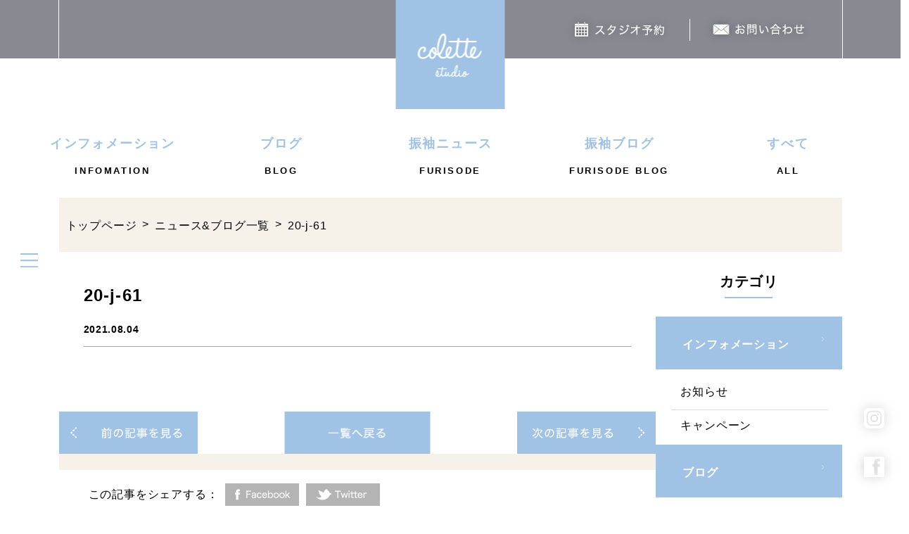

--- FILE ---
content_type: text/html; charset=UTF-8
request_url: https://studio-colette.net/costume/20-j-61/
body_size: 10051
content:
<!DOCTYPE html>
<html lang="ja">

<head>
  <!-- Global site tag (gtag.js) - Google Analytics -->
  <script async src="https://www.googletagmanager.com/gtag/js?id=G-DKH9L4046L"></script>
  <script>
    window.dataLayer = window.dataLayer || [];

    function gtag() {
      dataLayer.push(arguments);
    }
    gtag('js', new Date());

    gtag('config', 'G-DKH9L4046L');
  </script>

  <meta charset="utf-8">
  <meta name="description" content="フォトスタジオコレットは浜松の写真館。お宮参り、百日、七五三、入園、入学、成人式、ウェディングなどの記念写真撮影。証明写真、オーディション用撮影。写真だけの結婚式。ドレス、和装、振り袖などの豊富な衣装。静岡、浜松、浜北、磐田、袋井。自然でおしゃれ感のある写真。">
  <meta name="viewport" content="width=1530">
  <meta name="format-detection" content="telephone=no">

  <!-- title -->
    <title>20-j-61｜フォトスタジオ コレット</title>

  <!-- favicon -->
  <link rel="shortcut icon" href="https://studio-colette.net/wp-content/themes/colette/assets/img/favicon/favicon.ico">
<link rel="icon" href="https://studio-colette.net/wp-content/themes/colette/assets/img/favicon/icon-256x256.png">
<link rel="apple-touch-icon" href="https://studio-colette.net/wp-content/themes/colette/assets/img/favicon/apple-touch-icon.png">
<meta name="msapplication-TileImage" content="https://studio-colette.net/wp-content/themes/colette/assets/img/favicon/icon-256x256.png">
  <!-- webfont -->
  <link href="https://fonts.googleapis.com/css2?family=Noto+Serif+JP:wght@300;400;600;700&display=swap" rel="stylesheet">
  <!-- JS -->
  <!-- jQuery -->
<script src="https://studio-colette.net/wp-content/themes/colette/assets/js/jquery-3.4.1.min.js"></script>

<!-- slick -->
<link rel="stylesheet" type="text/css" href="//cdn.jsdelivr.net/npm/slick-carousel@1.8.1/slick/slick.css" />
<script type="text/javascript" src="//cdn.jsdelivr.net/npm/slick-carousel@1.8.1/slick/slick.min.js"></script>
<link rel="stylesheet" href="https://studio-colette.net/wp-content/themes/colette/assets/css/slick-theme.css">

<!-- Magnific Popup  -->
<link rel="stylesheet" href="https://studio-colette.net/wp-content/themes/colette/assets/js/magnific-popup.css">
<script src="https://studio-colette.net/wp-content/themes/colette/assets/js/magnific-popup.js"></script>

<!-- animation -->
<script src="https://studio-colette.net/wp-content/themes/colette/assets/js/animation.js"></script>
  <!-- CSS -->
  <link rel="stylesheet" href="https://studio-colette.net/wp-content/themes/colette/reset.css">
  <link rel="stylesheet" href="https://studio-colette.net/wp-content/themes/colette/style.css">
  <link rel="stylesheet" href="https://studio-colette.net/wp-content/themes/colette/assets/css/styles-pc.css">

  <meta name='robots' content='max-image-preview:large' />
<link rel="alternate" title="oEmbed (JSON)" type="application/json+oembed" href="https://studio-colette.net/wp-json/oembed/1.0/embed?url=https%3A%2F%2Fstudio-colette.net%2Fcostume%2F20-j-61%2F" />
<link rel="alternate" title="oEmbed (XML)" type="text/xml+oembed" href="https://studio-colette.net/wp-json/oembed/1.0/embed?url=https%3A%2F%2Fstudio-colette.net%2Fcostume%2F20-j-61%2F&#038;format=xml" />
<style id='wp-img-auto-sizes-contain-inline-css' type='text/css'>
img:is([sizes=auto i],[sizes^="auto," i]){contain-intrinsic-size:3000px 1500px}
/*# sourceURL=wp-img-auto-sizes-contain-inline-css */
</style>
<style id='wp-emoji-styles-inline-css' type='text/css'>

	img.wp-smiley, img.emoji {
		display: inline !important;
		border: none !important;
		box-shadow: none !important;
		height: 1em !important;
		width: 1em !important;
		margin: 0 0.07em !important;
		vertical-align: -0.1em !important;
		background: none !important;
		padding: 0 !important;
	}
/*# sourceURL=wp-emoji-styles-inline-css */
</style>
<style id='wp-block-library-inline-css' type='text/css'>
:root{--wp-block-synced-color:#7a00df;--wp-block-synced-color--rgb:122,0,223;--wp-bound-block-color:var(--wp-block-synced-color);--wp-editor-canvas-background:#ddd;--wp-admin-theme-color:#007cba;--wp-admin-theme-color--rgb:0,124,186;--wp-admin-theme-color-darker-10:#006ba1;--wp-admin-theme-color-darker-10--rgb:0,107,160.5;--wp-admin-theme-color-darker-20:#005a87;--wp-admin-theme-color-darker-20--rgb:0,90,135;--wp-admin-border-width-focus:2px}@media (min-resolution:192dpi){:root{--wp-admin-border-width-focus:1.5px}}.wp-element-button{cursor:pointer}:root .has-very-light-gray-background-color{background-color:#eee}:root .has-very-dark-gray-background-color{background-color:#313131}:root .has-very-light-gray-color{color:#eee}:root .has-very-dark-gray-color{color:#313131}:root .has-vivid-green-cyan-to-vivid-cyan-blue-gradient-background{background:linear-gradient(135deg,#00d084,#0693e3)}:root .has-purple-crush-gradient-background{background:linear-gradient(135deg,#34e2e4,#4721fb 50%,#ab1dfe)}:root .has-hazy-dawn-gradient-background{background:linear-gradient(135deg,#faaca8,#dad0ec)}:root .has-subdued-olive-gradient-background{background:linear-gradient(135deg,#fafae1,#67a671)}:root .has-atomic-cream-gradient-background{background:linear-gradient(135deg,#fdd79a,#004a59)}:root .has-nightshade-gradient-background{background:linear-gradient(135deg,#330968,#31cdcf)}:root .has-midnight-gradient-background{background:linear-gradient(135deg,#020381,#2874fc)}:root{--wp--preset--font-size--normal:16px;--wp--preset--font-size--huge:42px}.has-regular-font-size{font-size:1em}.has-larger-font-size{font-size:2.625em}.has-normal-font-size{font-size:var(--wp--preset--font-size--normal)}.has-huge-font-size{font-size:var(--wp--preset--font-size--huge)}.has-text-align-center{text-align:center}.has-text-align-left{text-align:left}.has-text-align-right{text-align:right}.has-fit-text{white-space:nowrap!important}#end-resizable-editor-section{display:none}.aligncenter{clear:both}.items-justified-left{justify-content:flex-start}.items-justified-center{justify-content:center}.items-justified-right{justify-content:flex-end}.items-justified-space-between{justify-content:space-between}.screen-reader-text{border:0;clip-path:inset(50%);height:1px;margin:-1px;overflow:hidden;padding:0;position:absolute;width:1px;word-wrap:normal!important}.screen-reader-text:focus{background-color:#ddd;clip-path:none;color:#444;display:block;font-size:1em;height:auto;left:5px;line-height:normal;padding:15px 23px 14px;text-decoration:none;top:5px;width:auto;z-index:100000}html :where(.has-border-color){border-style:solid}html :where([style*=border-top-color]){border-top-style:solid}html :where([style*=border-right-color]){border-right-style:solid}html :where([style*=border-bottom-color]){border-bottom-style:solid}html :where([style*=border-left-color]){border-left-style:solid}html :where([style*=border-width]){border-style:solid}html :where([style*=border-top-width]){border-top-style:solid}html :where([style*=border-right-width]){border-right-style:solid}html :where([style*=border-bottom-width]){border-bottom-style:solid}html :where([style*=border-left-width]){border-left-style:solid}html :where(img[class*=wp-image-]){height:auto;max-width:100%}:where(figure){margin:0 0 1em}html :where(.is-position-sticky){--wp-admin--admin-bar--position-offset:var(--wp-admin--admin-bar--height,0px)}@media screen and (max-width:600px){html :where(.is-position-sticky){--wp-admin--admin-bar--position-offset:0px}}

/*# sourceURL=wp-block-library-inline-css */
</style><style id='global-styles-inline-css' type='text/css'>
:root{--wp--preset--aspect-ratio--square: 1;--wp--preset--aspect-ratio--4-3: 4/3;--wp--preset--aspect-ratio--3-4: 3/4;--wp--preset--aspect-ratio--3-2: 3/2;--wp--preset--aspect-ratio--2-3: 2/3;--wp--preset--aspect-ratio--16-9: 16/9;--wp--preset--aspect-ratio--9-16: 9/16;--wp--preset--color--black: #000000;--wp--preset--color--cyan-bluish-gray: #abb8c3;--wp--preset--color--white: #ffffff;--wp--preset--color--pale-pink: #f78da7;--wp--preset--color--vivid-red: #cf2e2e;--wp--preset--color--luminous-vivid-orange: #ff6900;--wp--preset--color--luminous-vivid-amber: #fcb900;--wp--preset--color--light-green-cyan: #7bdcb5;--wp--preset--color--vivid-green-cyan: #00d084;--wp--preset--color--pale-cyan-blue: #8ed1fc;--wp--preset--color--vivid-cyan-blue: #0693e3;--wp--preset--color--vivid-purple: #9b51e0;--wp--preset--gradient--vivid-cyan-blue-to-vivid-purple: linear-gradient(135deg,rgb(6,147,227) 0%,rgb(155,81,224) 100%);--wp--preset--gradient--light-green-cyan-to-vivid-green-cyan: linear-gradient(135deg,rgb(122,220,180) 0%,rgb(0,208,130) 100%);--wp--preset--gradient--luminous-vivid-amber-to-luminous-vivid-orange: linear-gradient(135deg,rgb(252,185,0) 0%,rgb(255,105,0) 100%);--wp--preset--gradient--luminous-vivid-orange-to-vivid-red: linear-gradient(135deg,rgb(255,105,0) 0%,rgb(207,46,46) 100%);--wp--preset--gradient--very-light-gray-to-cyan-bluish-gray: linear-gradient(135deg,rgb(238,238,238) 0%,rgb(169,184,195) 100%);--wp--preset--gradient--cool-to-warm-spectrum: linear-gradient(135deg,rgb(74,234,220) 0%,rgb(151,120,209) 20%,rgb(207,42,186) 40%,rgb(238,44,130) 60%,rgb(251,105,98) 80%,rgb(254,248,76) 100%);--wp--preset--gradient--blush-light-purple: linear-gradient(135deg,rgb(255,206,236) 0%,rgb(152,150,240) 100%);--wp--preset--gradient--blush-bordeaux: linear-gradient(135deg,rgb(254,205,165) 0%,rgb(254,45,45) 50%,rgb(107,0,62) 100%);--wp--preset--gradient--luminous-dusk: linear-gradient(135deg,rgb(255,203,112) 0%,rgb(199,81,192) 50%,rgb(65,88,208) 100%);--wp--preset--gradient--pale-ocean: linear-gradient(135deg,rgb(255,245,203) 0%,rgb(182,227,212) 50%,rgb(51,167,181) 100%);--wp--preset--gradient--electric-grass: linear-gradient(135deg,rgb(202,248,128) 0%,rgb(113,206,126) 100%);--wp--preset--gradient--midnight: linear-gradient(135deg,rgb(2,3,129) 0%,rgb(40,116,252) 100%);--wp--preset--font-size--small: 13px;--wp--preset--font-size--medium: 20px;--wp--preset--font-size--large: 36px;--wp--preset--font-size--x-large: 42px;--wp--preset--spacing--20: 0.44rem;--wp--preset--spacing--30: 0.67rem;--wp--preset--spacing--40: 1rem;--wp--preset--spacing--50: 1.5rem;--wp--preset--spacing--60: 2.25rem;--wp--preset--spacing--70: 3.38rem;--wp--preset--spacing--80: 5.06rem;--wp--preset--shadow--natural: 6px 6px 9px rgba(0, 0, 0, 0.2);--wp--preset--shadow--deep: 12px 12px 50px rgba(0, 0, 0, 0.4);--wp--preset--shadow--sharp: 6px 6px 0px rgba(0, 0, 0, 0.2);--wp--preset--shadow--outlined: 6px 6px 0px -3px rgb(255, 255, 255), 6px 6px rgb(0, 0, 0);--wp--preset--shadow--crisp: 6px 6px 0px rgb(0, 0, 0);}:where(.is-layout-flex){gap: 0.5em;}:where(.is-layout-grid){gap: 0.5em;}body .is-layout-flex{display: flex;}.is-layout-flex{flex-wrap: wrap;align-items: center;}.is-layout-flex > :is(*, div){margin: 0;}body .is-layout-grid{display: grid;}.is-layout-grid > :is(*, div){margin: 0;}:where(.wp-block-columns.is-layout-flex){gap: 2em;}:where(.wp-block-columns.is-layout-grid){gap: 2em;}:where(.wp-block-post-template.is-layout-flex){gap: 1.25em;}:where(.wp-block-post-template.is-layout-grid){gap: 1.25em;}.has-black-color{color: var(--wp--preset--color--black) !important;}.has-cyan-bluish-gray-color{color: var(--wp--preset--color--cyan-bluish-gray) !important;}.has-white-color{color: var(--wp--preset--color--white) !important;}.has-pale-pink-color{color: var(--wp--preset--color--pale-pink) !important;}.has-vivid-red-color{color: var(--wp--preset--color--vivid-red) !important;}.has-luminous-vivid-orange-color{color: var(--wp--preset--color--luminous-vivid-orange) !important;}.has-luminous-vivid-amber-color{color: var(--wp--preset--color--luminous-vivid-amber) !important;}.has-light-green-cyan-color{color: var(--wp--preset--color--light-green-cyan) !important;}.has-vivid-green-cyan-color{color: var(--wp--preset--color--vivid-green-cyan) !important;}.has-pale-cyan-blue-color{color: var(--wp--preset--color--pale-cyan-blue) !important;}.has-vivid-cyan-blue-color{color: var(--wp--preset--color--vivid-cyan-blue) !important;}.has-vivid-purple-color{color: var(--wp--preset--color--vivid-purple) !important;}.has-black-background-color{background-color: var(--wp--preset--color--black) !important;}.has-cyan-bluish-gray-background-color{background-color: var(--wp--preset--color--cyan-bluish-gray) !important;}.has-white-background-color{background-color: var(--wp--preset--color--white) !important;}.has-pale-pink-background-color{background-color: var(--wp--preset--color--pale-pink) !important;}.has-vivid-red-background-color{background-color: var(--wp--preset--color--vivid-red) !important;}.has-luminous-vivid-orange-background-color{background-color: var(--wp--preset--color--luminous-vivid-orange) !important;}.has-luminous-vivid-amber-background-color{background-color: var(--wp--preset--color--luminous-vivid-amber) !important;}.has-light-green-cyan-background-color{background-color: var(--wp--preset--color--light-green-cyan) !important;}.has-vivid-green-cyan-background-color{background-color: var(--wp--preset--color--vivid-green-cyan) !important;}.has-pale-cyan-blue-background-color{background-color: var(--wp--preset--color--pale-cyan-blue) !important;}.has-vivid-cyan-blue-background-color{background-color: var(--wp--preset--color--vivid-cyan-blue) !important;}.has-vivid-purple-background-color{background-color: var(--wp--preset--color--vivid-purple) !important;}.has-black-border-color{border-color: var(--wp--preset--color--black) !important;}.has-cyan-bluish-gray-border-color{border-color: var(--wp--preset--color--cyan-bluish-gray) !important;}.has-white-border-color{border-color: var(--wp--preset--color--white) !important;}.has-pale-pink-border-color{border-color: var(--wp--preset--color--pale-pink) !important;}.has-vivid-red-border-color{border-color: var(--wp--preset--color--vivid-red) !important;}.has-luminous-vivid-orange-border-color{border-color: var(--wp--preset--color--luminous-vivid-orange) !important;}.has-luminous-vivid-amber-border-color{border-color: var(--wp--preset--color--luminous-vivid-amber) !important;}.has-light-green-cyan-border-color{border-color: var(--wp--preset--color--light-green-cyan) !important;}.has-vivid-green-cyan-border-color{border-color: var(--wp--preset--color--vivid-green-cyan) !important;}.has-pale-cyan-blue-border-color{border-color: var(--wp--preset--color--pale-cyan-blue) !important;}.has-vivid-cyan-blue-border-color{border-color: var(--wp--preset--color--vivid-cyan-blue) !important;}.has-vivid-purple-border-color{border-color: var(--wp--preset--color--vivid-purple) !important;}.has-vivid-cyan-blue-to-vivid-purple-gradient-background{background: var(--wp--preset--gradient--vivid-cyan-blue-to-vivid-purple) !important;}.has-light-green-cyan-to-vivid-green-cyan-gradient-background{background: var(--wp--preset--gradient--light-green-cyan-to-vivid-green-cyan) !important;}.has-luminous-vivid-amber-to-luminous-vivid-orange-gradient-background{background: var(--wp--preset--gradient--luminous-vivid-amber-to-luminous-vivid-orange) !important;}.has-luminous-vivid-orange-to-vivid-red-gradient-background{background: var(--wp--preset--gradient--luminous-vivid-orange-to-vivid-red) !important;}.has-very-light-gray-to-cyan-bluish-gray-gradient-background{background: var(--wp--preset--gradient--very-light-gray-to-cyan-bluish-gray) !important;}.has-cool-to-warm-spectrum-gradient-background{background: var(--wp--preset--gradient--cool-to-warm-spectrum) !important;}.has-blush-light-purple-gradient-background{background: var(--wp--preset--gradient--blush-light-purple) !important;}.has-blush-bordeaux-gradient-background{background: var(--wp--preset--gradient--blush-bordeaux) !important;}.has-luminous-dusk-gradient-background{background: var(--wp--preset--gradient--luminous-dusk) !important;}.has-pale-ocean-gradient-background{background: var(--wp--preset--gradient--pale-ocean) !important;}.has-electric-grass-gradient-background{background: var(--wp--preset--gradient--electric-grass) !important;}.has-midnight-gradient-background{background: var(--wp--preset--gradient--midnight) !important;}.has-small-font-size{font-size: var(--wp--preset--font-size--small) !important;}.has-medium-font-size{font-size: var(--wp--preset--font-size--medium) !important;}.has-large-font-size{font-size: var(--wp--preset--font-size--large) !important;}.has-x-large-font-size{font-size: var(--wp--preset--font-size--x-large) !important;}
/*# sourceURL=global-styles-inline-css */
</style>

<style id='classic-theme-styles-inline-css' type='text/css'>
/*! This file is auto-generated */
.wp-block-button__link{color:#fff;background-color:#32373c;border-radius:9999px;box-shadow:none;text-decoration:none;padding:calc(.667em + 2px) calc(1.333em + 2px);font-size:1.125em}.wp-block-file__button{background:#32373c;color:#fff;text-decoration:none}
/*# sourceURL=/wp-includes/css/classic-themes.min.css */
</style>
<link rel="https://api.w.org/" href="https://studio-colette.net/wp-json/" /><link rel="alternate" title="JSON" type="application/json" href="https://studio-colette.net/wp-json/wp/v2/costume/1885" /><link rel="EditURI" type="application/rsd+xml" title="RSD" href="https://studio-colette.net/xmlrpc.php?rsd" />
<meta name="generator" content="WordPress 6.9" />
<link rel="canonical" href="https://studio-colette.net/costume/20-j-61/" />
<link rel='shortlink' href='https://studio-colette.net/?p=1885' />
<meta name='robots' content='noindex,nofollow' />
    </head>

<body>
  <header id="header" class="header">
    <div class="header__container">
                        <p class="header__logo"><a href="https://studio-colette.net/"><img src="https://studio-colette.net/wp-content/themes/colette/assets/img/pc/header_logo.png" alt="フォトスタジオ コレット"></a></p>
                    <div class="header__left-block ">
                  <p id="js_drawer-button-open" class="header__drawer-button"><a href="javascript:void(0)"><img src="https://studio-colette.net/wp-content/themes/colette/assets/img/pc/header_side_drawer_button.svg" alt="メニューを開く"></a></p>
              </div>
      <div class="header__right-block ">
        <ul class="header__sns">
          <li class="header__instagram shadow"><a href="https://www.instagram.com/studio__colette/" target="_blank" rel="noopener noreferrer"><img src="https://studio-colette.net/wp-content/themes/colette/assets/img/pc/header_instagram.svg" alt="instagram"></a></li>
          <li class="header__facebook shadow"><a href="https://www.facebook.com/studio-colette-442480822439429/" target="_blank" rel="noopener noreferrer"><img src="https://studio-colette.net/wp-content/themes/colette/assets/img/pc/header_facebook.svg" alt="facebook"></a></li>
        </ul>
      </div>
      <div class="header__middle-block">
        <nav class="header__menu">
          <ul class="header__menu__list">
            <li class="header__menu__item"><a href="https://studio-colette.net/whats_colette"><img src="https://studio-colette.net/wp-content/themes/colette/assets/img/pc/header_nav_about_us.png" alt="ABOUT US"></a></li>
            <li class="header__menu__item header__menu__menu">
              <a href="https://studio-colette.net/#photo"><img src="https://studio-colette.net/wp-content/themes/colette/assets/img/pc/header_nav_menu.png" alt="MENU"></a>
              <ul class="header__menu__children-list">
                <li class="header__menu__child"><a href="https://studio-colette.net/baby-maternity">ベビー・マタニティ</a></li>
                <li class="header__menu__child"><a href="https://studio-colette.net/birthday">バースデー</a></li>
                <li class="header__menu__child"><a href="https://studio-colette.net/shichigosan">七五三</a></li>
                <li class="header__menu__child"><a href="https://studio-colette.net/admission-anniversary">入園入学・記念日</a></li>
                <li class="header__menu__child"><a href="https://studio-colette.net/profile">プロフィール・証明写真</a></li>
                <li class="header__menu__child"><a href="https://studio-colette.net/wedding">ウエディング</a></li>
                <li class="header__menu__child"><a href="https://studio-colette.net/seijinshiki">振袖の成人式</a></li>
              </ul>
            </li>
            <li class="header__menu__item"><a href="https://studio-colette.net/costume"><img src="https://studio-colette.net/wp-content/themes/colette/assets/img/pc/header_nav_costume.png" alt="COSTUME"></a></li>
            <li class="header__menu__item"><a href="https://studio-colette.net/photo"><img src="https://studio-colette.net/wp-content/themes/colette/assets/img/pc/header_nav_gallery.png" alt="GALLERY"></a></li>
            <li class="header__menu__item"><a href="https://studio-colette.net/news"><img src="https://studio-colette.net/wp-content/themes/colette/assets/img/pc/header_nav_news.png" alt="NEWS"></a></li>
          </ul>
        </nav>
        <div class="header__contact-nav">
          <ul>
            <li><a href="https://studio-colette.net/reservation"><img src="https://studio-colette.net/wp-content/themes/colette/assets/img/pc/header_studio.png" alt="スタジオ予約"></a></li>
            <li><a href="https://studio-colette.net/contact"><img src="https://studio-colette.net/wp-content/themes/colette/assets/img/pc/header_contact.png" alt="お問い合わせ"></a></li>
          </ul>
        </div>
      </div>
      <div class="drawer-menu">
        <p id="js_drawer-button-close" class="drawer-menu__drawer-button"><a href="javascript:void(0)"><img src="https://studio-colette.net/wp-content/themes/colette/assets/img/pc/header_side_drawer_button_close.svg" alt="メニューを閉じる"></a></p>
        <div class="drawer-menu__block-top">
          <div class="drawer-menu__inner drawer-menu__row">
            <div class="drawer-menu__col">
              <p class="drawer-menu__logo"><a href="https://studio-colette.net/"><img src="https://studio-colette.net/wp-content/themes/colette/assets/img/pc/footer_logo.png" alt="フォトスタジオ コレット"></a></p>
              <ul class="drawer-menu__sns">
                <li class="drawer-menu__instagram"><a href="https://www.instagram.com/studio__colette/" target="_blank" rel="noopener noreferrer"><img src="https://studio-colette.net/wp-content/themes/colette/assets/img/pc/footer_instagram.svg" alt="instagram"></a></li>
                <li class="drawer-menu__facebook"><a href="https://www.facebook.com/studio-colette-442480822439429/" target="_blank" rel="noopener noreferrer"><img src="https://studio-colette.net/wp-content/themes/colette/assets/img/pc/footer_facebook.svg" alt="facebook"></a></li>
              </ul>
            </div>
            <div class="drawer-menu__col">
              <p><img src="https://studio-colette.net/wp-content/themes/colette/assets/img/pc/footer_home.png" alt="HOME"></p>
              <ul>
                <li><a href="https://studio-colette.net/whats_colette"><img src="https://studio-colette.net/wp-content/themes/colette/assets/img/pc/footer_nav_home_1.png" alt="コレットについて"></a></li>
                <li><a href="https://studio-colette.net/reservation"><img src="https://studio-colette.net/wp-content/themes/colette/assets/img/pc/footer_nav_home_2.png" alt="スタジオ予約について"></a></li>
                <li><a href="https://studio-colette.net/news"><img src="https://studio-colette.net/wp-content/themes/colette/assets/img/pc/footer_nav_home_3.png" alt="ニュース＆キャンペーン"></a></li>
                <li><a href="https://studio-colette.net/photo"><img src="https://studio-colette.net/wp-content/themes/colette/assets/img/pc/footer_nav_home_4.png" alt="フォトギャラリー"></a></li>
                <li><a href="https://studio-colette.net/costume"><img src="https://studio-colette.net/wp-content/themes/colette/assets/img/pc/footer_nav_home_5.png" alt="衣装ギャラリー"></a></li>
              </ul>
            </div>
            <div class="drawer-menu__col">
              <p><img src="https://studio-colette.net/wp-content/themes/colette/assets/img/pc/footer_photo_menu.png" alt="PHOTO MENU"></p>
              <ul>
                <li><a href="https://studio-colette.net/baby-maternity"><img src="https://studio-colette.net/wp-content/themes/colette/assets/img/pc/footer_nav_photo_menu_1.png" alt="ベビー・マタニティ"></a></li>
                <li><a href="https://studio-colette.net/birthday"><img src="https://studio-colette.net/wp-content/themes/colette/assets/img/pc/footer_nav_photo_menu_2.png" alt="バースデー"></a></li>
                <li><a href="https://studio-colette.net/shichigosan"><img src="https://studio-colette.net/wp-content/themes/colette/assets/img/pc/footer_nav_photo_menu_3.png" alt="七五三"></a></li>
                <li><a href="https://studio-colette.net/admission-anniversary"><img src="https://studio-colette.net/wp-content/themes/colette/assets/img/pc/footer_nav_photo_menu_4.png" alt="入園入学・記念日"></a></li>
                <li><a href="https://studio-colette.net/profile"><img src="https://studio-colette.net/wp-content/themes/colette/assets/img/pc/footer_nav_photo_menu_5.png" alt="プロフィール・証明写真"></a></li>
                <li><a href="https://studio-colette.net/wedding"><img src="https://studio-colette.net/wp-content/themes/colette/assets/img/pc/footer_nav_photo_menu_6.png" alt="ウエディング"></a></li>
              </ul>
            </div>
            <div class="drawer-menu__col">
              <p><img src="https://studio-colette.net/wp-content/themes/colette/assets/img/pc/footer_furisode.png" alt="FURISODE"></p>
              <ul>
                <li><a href="https://studio-colette.net/seijinshiki"><img src="https://studio-colette.net/wp-content/themes/colette/assets/img/pc/footer_nav_furisode_1.png" alt="振袖・成人式"></a></li>
                <li><a href="https://studio-colette.net/costume-category/seijinshiki-all"><img src="https://studio-colette.net/wp-content/themes/colette/assets/img/pc/footer_nav_furisode_2.png" alt="振袖衣装一覧"></a></li>
              </ul>
            </div>
          </div>
        </div>
        <div class="drawer-menu__block-bottom">
          <div class="drawer-menu__inner">
            <p><img src="https://studio-colette.net/wp-content/themes/colette/assets/img/pc/footer_contact.png" alt="CONTACT"></p>
            <ul>
              <li><img src="https://studio-colette.net/wp-content/themes/colette/assets/img/pc/drawer_tel.png" alt="053-433-1984"></li>
              <li><a href="https://studio-colette.net/contact"><img src="https://studio-colette.net/wp-content/themes/colette/assets/img/pc/drawer_mail.png" alt="メールでのお問い合わせ"></a></li>
            </ul>
          </div>
        </div>
      </div>
    </div>
  </header>
<div id="page-single" class="page-single">
  <!-- ヘッダー用スペース -->
  <div class="blank"></div>

  <section id="category" class="category">
    <ul class="category__list">
      <li class="category__item">
        <a href="https://studio-colette.net/category/information" class="category__link">
          <p class="category__title">インフォメーション</p>
          <p class="category__sub-title">INFOMATION</p>
        </a>
      </li>
      <li class="category__item">
        <a href="https://studio-colette.net/category/blog" class="category__link">
          <p class="category__title">ブログ</p>
          <p class="category__sub-title">BLOG</p>
        </a>
        </l>
      <li class="category__item">
        <a href="https://studio-colette.net/category/furisode-news" class="category__link">
          <p class="category__title">振袖ニュース</p>
          <p class="category__sub-title">FURISODE</p>
        </a>
      </li>
      <li class="category__item">
        <a href="https://studio-colette.net/category/furisode-blog" class="category__link">
          <p class="category__title">振袖ブログ</p>
          <p class="category__sub-title">FURISODE BLOG</p>
        </a>
      </li>
      <li class="category__item">
        <a href="https://studio-colette.net/news" class="category__link">
          <p class="category__title">すべて</p>
          <p class="category__sub-title">ALL</p>
        </a>
      </li>
    </ul>
  </section>

  <div class="post">
    <div class="breadcrumbs">
      <!-- Breadcrumbs Block -->
      <ul class="block-breadcrumbs">
  
            <li class="block-breadcrumbs__item"><a href="https://studio-colette.net/">トップページ</a></li>
                <li class="block-breadcrumbs__item"><a href="https://studio-colette.net/news">ニュース&amp;ブログ一覧</a></li>
                <li class="block-breadcrumbs__item">20-j-61</li>
      </ul>    </div>
    <div class="post__container box_inner">
      <main class="post__main">
        <article class="post__article">
          <h1>20-j-61</h1>
          <div class="post__meta">
            <p class="post__date">2021.08.04</p>
          </div>
          <div class="post__content">
                      </div>
        </article>

        <div class="post__post-navi">
                      <div class="prev-btn"><a href="https://studio-colette.net/costume/20-j-62/"><img src="https://studio-colette.net/wp-content/themes/colette/assets/img/pc/post_prev_btn.png" alt="前の記事を見る"></a></div>
          
          <div class="return-list-btn"><a href="https://studio-colette.net/news"><img src="https://studio-colette.net/wp-content/themes/colette/assets/img/pc/post_home_btn.png" alt="一覧へ戻る"></a></div>

                      <div class="next-btn"><a href="https://studio-colette.net/costume/20-j-40/"><img src="https://studio-colette.net/wp-content/themes/colette/assets/img/pc/post_next_btn.png" alt="次の記事を見る"></a></div>
                  </div>

        <div class="post__sns">
          <p>この記事をシェアする：</p>
          <ul>
            <li><a href="https://www.facebook.com/share.php?u=" target="_blank"><img src="https://studio-colette.net/wp-content/themes/colette/assets/img/pc/fb_btn.png" alt="Facebookでシェアする"></a></li>
            <li><a href="https://twitter.com/share?url=&#038;text=" target="_blank"><img src="https://studio-colette.net/wp-content/themes/colette/assets/img/pc/tw_btn.png" alt="twitterでシェアする"></a></li>
          </ul>
        </div>

      </main>

      <!-- サイドカテゴリー -->
      <aside class="post__sidebar">
        <h2 class="post__side-title">カテゴリ</h2>
        <section class="post__category-box">
          <h3 class="post__category-title"><a href="https://studio-colette.net/category/information">インフォメーション</a></h3>
                                <ul class="post__category-container">
                                                            <li class="post__category-item"><a href="https://studio-colette.net/category/information/info/">お知らせ</a></li>
                                              <li class="post__category-item"><a href="https://studio-colette.net/category/information/campaign/">キャンペーン</a></li>
                          </ul>
                  </section>
        <section class="post__category-box">
          <h3 class="post__category-title"><a href="https://studio-colette.net/category/blog">ブログ</a></h3>
                                <ul class="post__category-container">
                                                            <li class="post__category-item"><a href="https://studio-colette.net/category/blog/%e5%ba%97%e5%86%85%e3%81%ae%e6%a7%98%e5%ad%90/">店内の様子</a></li>
                                              <li class="post__category-item"><a href="https://studio-colette.net/category/blog/all/">読みもの</a></li>
                                              <li class="post__category-item"><a href="https://studio-colette.net/category/blog/%e3%82%b9%e3%82%bf%e3%83%83%e3%83%95%e3%81%8a%e6%b0%97%e3%81%ab%e3%81%84%e3%82%8a/">スタッフお気にいり</a></li>
                                              <li class="post__category-item"><a href="https://studio-colette.net/category/blog/753/">七五三</a></li>
                          </ul>
                  </section>

        <section class="post__category-box">
          <h3 class="post__category-title"><a href="https://studio-colette.net/category/furisode-news">振袖ニュース</a></h3>
                                <ul class="post__category-container">
                                                            <li class="post__category-item"><a href="https://studio-colette.net/category/furisode-news/%e3%81%8a%e7%9f%a5%e3%82%89%e3%81%9b/">お知らせ</a></li>
                                              <li class="post__category-item"><a href="https://studio-colette.net/category/furisode-news/%e5%b1%95%e7%a4%ba%e4%bc%9a/">展示会</a></li>
                          </ul>
                  </section>
        <section class="post__category-box">
          <h3 class="post__category-title"><a href="https://studio-colette.net/category/blog">振袖ブログ</a></h3>
                                <ul class="post__category-container">
                                                            <li class="post__category-item"><a href="https://studio-colette.net/category/furisode-blog/%e6%88%90%e4%ba%ba%e5%bc%8f%e5%89%8d%e6%92%ae%e3%82%8a/">成人式前撮り</a></li>
                                              <li class="post__category-item"><a href="https://studio-colette.net/category/furisode-blog/%e5%8d%92%e6%a5%ad%e8%a2%b4-furisode-blog/">卒業袴</a></li>
                          </ul>
                  </section>
      </aside>
    </div>
  </div>

  <!-- Contact Block -->
  <div id="block-contact" class="block-contact">
  <div class="block-contact__inner">
          <h2 class="block-contact__title"><img src="https://studio-colette.net/wp-content/themes/colette/assets/img/pc/contact_block_title_blue.png" alt="Contact"></h2>
        <p class="block-contact__sub-title">ご予約・お問い合わせ</p>
    <div class="block-contact__container">
      <div class="line-shadow">
        <div class="line-shadow__inside">
          <p class="block-contact__tel"><span>TEL.</span> 053-433-1984</p>
        </div>
      </div>
      <div class="line-shadow">
        <div class="line-shadow__inside link">
          <a href="https://studio-colette.net/contact">
            <p class="block-contact__mail">メールでのお問い合わせ</p>
          </a>
        </div>
      </div>
    </div>
  </div>
</div>
</div>

<footer id="footer" class="footer">
  <div class="footer__block-top">
    <div class="footer__inner footer__row">
      <div class="footer__col">
        <p class="footer__logo"><a href="https://studio-colette.net/"><img src="https://studio-colette.net/wp-content/themes/colette/assets/img/pc/footer_logo.png" alt="フォトスタジオ コレット"></a></p>
        <ul class="footer__sns">
          <li class="footer__instagram"><a href="https://www.instagram.com/studio__colette/" target="_blank" rel="noopener noreferrer"><img src="https://studio-colette.net/wp-content/themes/colette/assets/img/pc/footer_instagram.svg" alt="instagram"></a></li>
          <li class="footer__facebook"><a href="https://www.facebook.com/studio-colette-442480822439429/" target="_blank" rel="noopener noreferrer"><img src="https://studio-colette.net/wp-content/themes/colette/assets/img/pc/footer_facebook.svg" alt="facebook"></a></li>
        </ul>
      </div>
      <div class="footer__col">
        <p><img src="https://studio-colette.net/wp-content/themes/colette/assets/img/pc/footer_home.png" alt="HOME"></p>
        <ul>
          <li><a href="https://studio-colette.net/whats_colette"><img src="https://studio-colette.net/wp-content/themes/colette/assets/img/pc/footer_nav_home_1.png" alt="コレットについて"></a></li>
          <li><a href="https://studio-colette.net/reservation"><img src="https://studio-colette.net/wp-content/themes/colette/assets/img/pc/footer_nav_home_2.png" alt="スタジオ予約について"></a></li>
          <li><a href="https://studio-colette.net/news"><img src="https://studio-colette.net/wp-content/themes/colette/assets/img/pc/footer_nav_home_3.png" alt="ニュース＆キャンペーン"></a></li>
          <li><a href="https://studio-colette.net/photo"><img src="https://studio-colette.net/wp-content/themes/colette/assets/img/pc/footer_nav_home_4.png" alt="フォトギャラリー"></a></li>
          <li><a href="https://studio-colette.net/costume"><img src="https://studio-colette.net/wp-content/themes/colette/assets/img/pc/footer_nav_home_5.png" alt="衣装ギャラリー"></a></li>
          <li><a href="https://studio-colette.net/contact"><img src="https://studio-colette.net/wp-content/themes/colette/assets/img/pc/footer_nav_home_6.png" alt="お問合せフォーム"></a></li>
        </ul>
      </div>
      <div class="footer__col">
        <p><img src="https://studio-colette.net/wp-content/themes/colette/assets/img/pc/footer_photo_menu.png" alt="PHOTO MENU"></p>
        <ul>
          <li><a href="https://studio-colette.net/baby-maternity"><img src="https://studio-colette.net/wp-content/themes/colette/assets/img/pc/footer_nav_photo_menu_1.png" alt="ベビー・マタニティ"></a></li>
          <li><a href="https://studio-colette.net/birthday"><img src="https://studio-colette.net/wp-content/themes/colette/assets/img/pc/footer_nav_photo_menu_2.png" alt="バースデー"></a></li>
          <li><a href="https://studio-colette.net/shichigosan"><img src="https://studio-colette.net/wp-content/themes/colette/assets/img/pc/footer_nav_photo_menu_3.png" alt="七五三"></a></li>
          <li><a href="https://studio-colette.net/admission-anniversary"><img src="https://studio-colette.net/wp-content/themes/colette/assets/img/pc/footer_nav_photo_menu_4.png" alt="入園入学・記念日"></a></li>
          <li><a href="https://studio-colette.net/profile"><img src="https://studio-colette.net/wp-content/themes/colette/assets/img/pc/footer_nav_photo_menu_5.png" alt="プロフィール・証明写真"></a></li>
          <li><a href="https://studio-colette.net/wedding"><img src="https://studio-colette.net/wp-content/themes/colette/assets/img/pc/footer_nav_photo_menu_6.png" alt="ウエディング"></a></li>
        </ul>
      </div>
      <div class="footer__col">
        <p><img src="https://studio-colette.net/wp-content/themes/colette/assets/img/pc/footer_furisode.png" alt="FURISODE"></p>
        <ul>
          <li><a href="https://studio-colette.net/seijinshiki"><img src="https://studio-colette.net/wp-content/themes/colette/assets/img/pc/footer_nav_furisode_1.png" alt="振袖・成人式"></a></li>
          <li><a href="https://studio-colette.net/costume-category/seijinshiki-all"><img src="https://studio-colette.net/wp-content/themes/colette/assets/img/pc/footer_nav_furisode_2.png" alt="振袖衣装一覧"></a></li>
        </ul>
      </div>
    </div>
  </div>
  <div class="footer__block-bottom">
    <div class="footer__inner footer__copyright">
      <p>Copyright©浜松市の写真館｜フォトスタジオコレット, All Rights Reserved.</p>
    </div>
  </div>
</footer>

<!-- script -->
<script type="text/javascript">
  // drawer menuの表示制御
  $('#js_drawer-button-open').click(function() {
    $('.drawer-menu').addClass('show');
    return false;
  });

  $('#js_drawer-button-close').click(function() {
    $('.drawer-menu').removeClass('show');
    return false;
  });

  $('.drawer-menu a').click(function() {
    $('.drawer-menu').removeClass('show');
  });

  // ページを上にスクロールした時に表示する挙動
  var oldPosition = $(this).scrollTop();
  $(window).scroll(function() {
    var nowPosition = $(this).scrollTop();

    var drawerButtonDefaultPosition = $('.header__left-block').height() / 2;
    if ((drawerButtonDefaultPosition - nowPosition) < 29) {
      $('#js_drawer-button-open').addClass('fixed');
    } else {
      $('#js_drawer-button-open').removeClass('fixed');
    }

    oldPosition = nowPosition;
  });

  // Top MV slider
  $('#js_slider').slick({
    slidesToScroll: 1,
    autoplay: true,
    autoplaySpeed: 5000,
    arrows: false,
    dots: true,
    fade: true,
  });

  // About Us Profile slider
  $('#js_aboutus-profile-slider').slick({
    autoplay: true,
    autoplaySpeed: 5000,
    slidesToShow: 3,
    slidesToScroll: 1,
    arrows: false,
    dots: true,
    centerMode: true,
    variableWidth: true,
  });

  // 写真ギャラリー、衣装ギャラリーのポップアップ
  $(document).ready(function() {
    $('#js_photo-gallery-popup').magnificPopup({
      delegate: 'a',
      type: 'image',
      tLoading: 'Loading image #%curr%...',
      mainClass: 'mfp-img-mobile',
      gallery: {
        enabled: true,
        navigateByImgClick: true,
        preload: [0, 1] // Will preload 0 - before current, and 1 after the current image
      },
      image: {
        tError: '<a href="%url%">The image #%curr%</a> could not be loaded.',
      }
    });
  });


  // 各ページのフォトギャラリーのスライダー
  // About Us Profile slider
  $('#js_photo-gallery-slider').slick({
    slidesToShow: 1,
    slidesToScroll: 1,
    arrows: true,
    centerMode: true,
    variableWidth: true,
  });

  // Plan Image
  $('.block-plan-article__image-list').slick({
    slidesToShow: 1,
    slidesToScroll: 1,
    arrows: true,
    centerMode: true,
    variableWidth: true,
  });

  // About Us Recruit Item
  $(function() {
    $('#js_aboutus-recruit-list').children().each(function(i, e) {
      var inside = $(this).find('.line-shadow__inside');
      var width = inside.width();
      var height = inside.height();
      $(this).width(width).height(height);
    });
  })
</script>

<script type="speculationrules">
{"prefetch":[{"source":"document","where":{"and":[{"href_matches":"/*"},{"not":{"href_matches":["/wp-*.php","/wp-admin/*","/wp-content/uploads/*","/wp-content/*","/wp-content/plugins/*","/wp-content/themes/colette/*","/*\\?(.+)"]}},{"not":{"selector_matches":"a[rel~=\"nofollow\"]"}},{"not":{"selector_matches":".no-prefetch, .no-prefetch a"}}]},"eagerness":"conservative"}]}
</script>
<script id="wp-emoji-settings" type="application/json">
{"baseUrl":"https://s.w.org/images/core/emoji/17.0.2/72x72/","ext":".png","svgUrl":"https://s.w.org/images/core/emoji/17.0.2/svg/","svgExt":".svg","source":{"concatemoji":"https://studio-colette.net/wp-includes/js/wp-emoji-release.min.js?ver=6.9"}}
</script>
<script type="module">
/* <![CDATA[ */
/*! This file is auto-generated */
const a=JSON.parse(document.getElementById("wp-emoji-settings").textContent),o=(window._wpemojiSettings=a,"wpEmojiSettingsSupports"),s=["flag","emoji"];function i(e){try{var t={supportTests:e,timestamp:(new Date).valueOf()};sessionStorage.setItem(o,JSON.stringify(t))}catch(e){}}function c(e,t,n){e.clearRect(0,0,e.canvas.width,e.canvas.height),e.fillText(t,0,0);t=new Uint32Array(e.getImageData(0,0,e.canvas.width,e.canvas.height).data);e.clearRect(0,0,e.canvas.width,e.canvas.height),e.fillText(n,0,0);const a=new Uint32Array(e.getImageData(0,0,e.canvas.width,e.canvas.height).data);return t.every((e,t)=>e===a[t])}function p(e,t){e.clearRect(0,0,e.canvas.width,e.canvas.height),e.fillText(t,0,0);var n=e.getImageData(16,16,1,1);for(let e=0;e<n.data.length;e++)if(0!==n.data[e])return!1;return!0}function u(e,t,n,a){switch(t){case"flag":return n(e,"\ud83c\udff3\ufe0f\u200d\u26a7\ufe0f","\ud83c\udff3\ufe0f\u200b\u26a7\ufe0f")?!1:!n(e,"\ud83c\udde8\ud83c\uddf6","\ud83c\udde8\u200b\ud83c\uddf6")&&!n(e,"\ud83c\udff4\udb40\udc67\udb40\udc62\udb40\udc65\udb40\udc6e\udb40\udc67\udb40\udc7f","\ud83c\udff4\u200b\udb40\udc67\u200b\udb40\udc62\u200b\udb40\udc65\u200b\udb40\udc6e\u200b\udb40\udc67\u200b\udb40\udc7f");case"emoji":return!a(e,"\ud83e\u1fac8")}return!1}function f(e,t,n,a){let r;const o=(r="undefined"!=typeof WorkerGlobalScope&&self instanceof WorkerGlobalScope?new OffscreenCanvas(300,150):document.createElement("canvas")).getContext("2d",{willReadFrequently:!0}),s=(o.textBaseline="top",o.font="600 32px Arial",{});return e.forEach(e=>{s[e]=t(o,e,n,a)}),s}function r(e){var t=document.createElement("script");t.src=e,t.defer=!0,document.head.appendChild(t)}a.supports={everything:!0,everythingExceptFlag:!0},new Promise(t=>{let n=function(){try{var e=JSON.parse(sessionStorage.getItem(o));if("object"==typeof e&&"number"==typeof e.timestamp&&(new Date).valueOf()<e.timestamp+604800&&"object"==typeof e.supportTests)return e.supportTests}catch(e){}return null}();if(!n){if("undefined"!=typeof Worker&&"undefined"!=typeof OffscreenCanvas&&"undefined"!=typeof URL&&URL.createObjectURL&&"undefined"!=typeof Blob)try{var e="postMessage("+f.toString()+"("+[JSON.stringify(s),u.toString(),c.toString(),p.toString()].join(",")+"));",a=new Blob([e],{type:"text/javascript"});const r=new Worker(URL.createObjectURL(a),{name:"wpTestEmojiSupports"});return void(r.onmessage=e=>{i(n=e.data),r.terminate(),t(n)})}catch(e){}i(n=f(s,u,c,p))}t(n)}).then(e=>{for(const n in e)a.supports[n]=e[n],a.supports.everything=a.supports.everything&&a.supports[n],"flag"!==n&&(a.supports.everythingExceptFlag=a.supports.everythingExceptFlag&&a.supports[n]);var t;a.supports.everythingExceptFlag=a.supports.everythingExceptFlag&&!a.supports.flag,a.supports.everything||((t=a.source||{}).concatemoji?r(t.concatemoji):t.wpemoji&&t.twemoji&&(r(t.twemoji),r(t.wpemoji)))});
//# sourceURL=https://studio-colette.net/wp-includes/js/wp-emoji-loader.min.js
/* ]]> */
</script>
</body>

</html>

--- FILE ---
content_type: text/css
request_url: https://studio-colette.net/wp-content/themes/colette/style.css
body_size: -78
content:
/*
Theme Name: コレット
*/

--- FILE ---
content_type: text/css
request_url: https://studio-colette.net/wp-content/themes/colette/assets/css/styles-pc.css
body_size: 14168
content:
@charset "UTF-8";
.mfp-wrap {
  z-index: 10002;
}
.mfp-bg {
  z-index: 10001;
}
*, *:before, *:after {
  -webkit-box-sizing: border-box;
  box-sizing: border-box;
}
body {
  background: #fff;
  color: #000;
  font-family: "Hiragino Kaku Gothic Pro", "ヒラギノ角ゴ Pro W3", Meiryo, メイリオ, Osaka, "MS PGothic", arial, helvetica, sans-serif;
  font-size: 16px;
  line-height: 2.375em;
  letter-spacing: 0.2em;
  text-size-adjust: 100%;
  -webkit-text-size-adjust: 100%;
}
a {
  color: #000;
  display: block;
  opacity: 1;
  transition: all 0.3s ease;
  text-decoration: none;
}
a:hover {
  cursor: pointer;
  opacity: 0.7;
}
img {
  display: block;
  height: auto;
}
address {
  font-style: normal;
}
main {
  width: 100%;
}
.font-gothic {
  font-family: "Hiragino Kaku Gothic Pro", "ヒラギノ角ゴ Pro W3", Meiryo, メイリオ, Osaka, "MS PGothic", arial, helvetica, sans-serif;
}
.font-mincho {
  font-family: "ヒラギノ明朝 Pro", "Hiragino Mincho Pro", '游明朝', 'Yu Mincho', YuMincho, 'Noto Serif JP', "HG明朝E", "ＭＳ Ｐ明朝", "ＭＳ 明朝", serif;
}
.box_inner {
  max-width: 1200px;
  margin: 0 auto;
  width: 100%;
}
.shadow {
  filter: drop-shadow(0 0 8px rgba(0, 0, 0, 0.2));
}
.clearText, .ct {
  display: block;
  text-indent: 100%;
  white-space: nowrap;
  overflow: hidden;
}
.oh {
  overflow: hidden;
}
.userInput {
  overflow-wrap: break-word;
}
.recaptcha_text {
  font-size: 11px;
  text-align: center;
}
.recaptcha_text a {
  display: inline-block;
  text-decoration: underline;
}
.recaptcha_text a:hover {
  text-decoration: none;
}
.grecaptcha-badge {
  display: none;
}
.effect-fade {
  opacity: 0;
  transform: translate(0, 45px);
  transition: all 0.3s;
}
.effect-fade.effect-scroll {
  opacity: 1;
  transform: translate(0, 0);
}
.effect-slidein {
  transform: translateX(-80px);
  opacity: 0;
  transition: opacity 1s, transform 0.8s;
}
.effect-slidein.effect-scroll {
  opacity: 1;
  transform: translate(0, 0);
}
.effect-slidein-right {
  transform: translateX(80px);
  opacity: 0;
  transition: opacity 1s, transform 0.8s;
}
.effect-slidein-right.effect-scroll {
  opacity: 1;
  transform: translate(0, 0);
}
@keyframes fadeInTop {
  from {
    opacity: 0;
    transform: translateY(-80px);
  }
  to {
    opacity: 1;
    transform: translateY(0);
  }
}
.effect-fadeintop {
  opacity: 0;
  transform: translateY(-80px);
}
.effect-fadeintop.effect-scroll {
  animation-name: fadeInTop;
  animation-duration: 0.8s;
  animation-fill-mode: forwards;
}
@keyframes fadeInBottom {
  from {
    opacity: 0;
    transform: translateY(80px);
  }
  to {
    opacity: 1;
    transform: translateY(0);
  }
}
.effect-fadeinbottom {
  opacity: 0;
  transform: translateY(80px);
}
.effect-fadeinbottom.effect-scroll {
  animation-name: fadeInBottom;
  animation-duration: 0.8s;
  animation-fill-mode: forwards;
}
.archive-card {
  position: relative;
  width: 353px;
  height: 447px;
  background-color: #fff;
  border: 1px solid rgba(35, 24, 21, 0.25);
}
.archive-card a {
  width: 100%;
  height: 100%;
}
.archive-card__text-area {
  padding: 24px 24px 22px;
}
.archive-card__image {
  width: 305px;
  height: 203px;
  margin-bottom: 19px;
}
.archive-card__image img {
  object-fit: cover;
  width: 100%;
  height: 100%;
}
.archive-card__default-thumb {
  background-color: #898992;
  width: 305px;
  height: 203px;
  margin-bottom: 19px;
}
.archive-card__title {
  font-size: 20px;
  font-weight: normal;
  line-height: 1.55;
  letter-spacing: 0.05em;
  margin-bottom: 12px;
}
.archive-card__text {
  font-size: 14px;
  font-weight: normal;
  line-height: 1.929;
  letter-spacing: 0.05em;
}
.archive-card__bottom-container {
  position: absolute;
  display: flex;
  width: 100%;
  height: 52px;
  left: 0;
  bottom: 0;
}
.archive-card__category {
  display: flex;
  justify-content: center;
  align-items: center;
  background-color: #a0c2e5;
  width: 149px;
  height: 100%;
  color: #fff;
  font-size: 14px;
  line-height: 1;
  letter-spacing: 0.05em;
}
.archive-card__more {
  position: relative;
  color: #a0c2e5;
  font-size: 13px;
  font-weight: bold;
  line-height: 1;
  letter-spacing: 0.05em;
  width: calc(100% - 149px);
  padding: 21px 0 0 69px;
}
.archive-card__more::after {
  position: absolute;
  content: "";
  display: block;
  background: url("../img/pc/arrow_dashed_right_blue.svg") no-repeat;
  width: 48px;
  height: 15px;
  top: 18px;
  right: 22px;
}
.arrow-box {
  border: 1px solid rgba(35, 24, 21, 0.25);
}
.arrow-box a {
  position: relative;
  width: 100%;
  height: 100%;
}
.arrow-box a::after {
  position: absolute;
  content: "";
  display: block;
  background: url("../img/pc/arrow_dashed_right.svg") no-repeat;
  width: 48px;
  height: 15px;
  top: 18px;
  right: 17px;
}
.arrow-box p {
  font-size: 16px;
  font-weight: bold;
  line-height: 1;
  letter-spacing: 0.1em;
  padding: 18px 0 0 35px;
}
.blog-card {
  position: relative;
  width: 280px;
  height: 383px;
}
.blog-card a {
  width: 100%;
  height: 100%;
}
.blog-card__image {
  width: 100%;
  height: 280px;
}
.blog-card img {
  object-fit: cover;
  border-radius: 50%;
  width: 100%;
  height: 100%;
}
.blog-card__default-thumb {
  background-color: #898992;
  border-radius: 50%;
  width: 100%;
  height: 280px;
}
.blog-card__text-container {
  padding-top: 11px;
}
.blog-card__text-title {
  font-size: 20px;
  line-height: 1.55;
  letter-spacing: 0.05em;
  margin-bottom: 6px;
}
.blog-card__text-meta {
  position: absolute;
  color: #a0c2e5;
  font-size: 14px;
  line-height: 1.75;
  letter-spacing: 0.05em;
  left: 0;
  bottom: 0;
}
.costume-card {
  width: 201px;
  height: 301px;
}
.costume-card.large {
  width: 252px;
  height: 378px;
}
.costume-card__image {
  width: 100%;
  height: 100%;
}
.costume-card__image img {
  object-fit: cover;
  width: 100%;
  height: 100%;
}
.line-shadow {
  position: relative;
}
.line-shadow__inside {
  z-index: 1;
  position: absolute;
  width: 100%;
  height: 100%;
  background-color: #fff;
  transition: all 0.3s ease;
}
.line-shadow__inside.link:hover {
  background-color: #fafafa;
}
.line-shadow::after {
  z-index: 0;
  position: absolute;
  content: "";
  display: block;
  width: 100%;
  height: 100%;
  top: 9px;
  left: 8px;
  background: repeating-linear-gradient(-66deg, #dadbdb, #dadbdb 2px, transparent 2px, transparent 5px);
}
.line-shadow.blue::after {
  background: repeating-linear-gradient(-66deg, #a0c2e5, #a0c2e5 2px, transparent 2px, transparent 5px);
}
.wp-pagenavi {
  padding: 55px 0;
  text-align: center;
}
.wp-pagenavi a {
  background-color: #fff;
  border: 1px solid rgba(133, 122, 133, 0.2);
  border-radius: 3px;
  box-shadow: 0px 0px 3px rgba(35, 24, 21, 0.1);
  display: inline-block;
  line-height: 1;
  font-size: 14px;
  color: #3e3a39;
  padding: 7px 9px 7px 10px;
  margin: 0 2px;
}
.wp-pagenavi a:hover {
  color: #fff;
  background-color: #a0c2e5;
  text-decoration: none;
}
.wp-pagenavi span.current {
  background-color: #a0c2e5;
  border: 1px solid #a0c2e5;
  border-radius: 3px;
  box-shadow: 0px 0px 3px rgba(35, 24, 21, 0.2);
  color: #fff;
  display: inline-block;
  line-height: 1;
  font-size: 14px;
  padding: 7px 9px 7px 10px;
  margin: 0 2px;
}
.photo-item-card {
  position: relative;
  width: 353px;
  height: 550px;
  border: 1px solid rgba(35, 24, 21, 0.25);
}
.photo-item-card__image {
  width: 100%;
  height: 235px;
}
.photo-item-card__image img {
  object-fit: cover;
  width: 100%;
  height: 100%;
}
.photo-item-card__default-image {
  background-color: #898992;
  width: 100%;
  height: 235px;
}
.photo-item-card__text-area {
  padding: 22px 22px 10px;
}
.photo-item-card__title {
  font-size: 20px;
  font-weight: normal;
  line-height: 1.55;
  letter-spacing: 0.05em;
  margin-bottom: 13px;
}
.photo-item-card__text {
  font-size: 16px;
  line-height: 1.625;
  letter-spacing: 0.05em;
  margin-bottom: 39px;
}
.photo-item-card__price {
  position: absolute;
  text-align: right;
  font-size: 16px;
  line-height: 1;
  letter-spacing: 0.05em;
  right: 17px;
  bottom: 42px;
}
.photo-item-card__price span {
  position: relative;
  font-size: 20px;
  font-weight: bold;
  letter-spacing: 0;
  top: 0;
  right: 9px;
}
.reservation-flow-card {
  width: 100%;
  height: 100%;
  position: relative;
}
.reservation-flow-card::before {
  z-index: 1000;
  position: absolute;
  content: "00";
  display: block;
  color: #bcaf6d;
  font-size: 36px;
  font-weight: bold;
  line-height: 1;
  letter-spacing: 0.05em;
  left: -30px;
  top: -19px;
}
.reservation-flow-card::after {
  position: absolute;
  content: "";
  display: block;
  background: url("../img/pc/reservation_flow_card_side_text.png") no-repeat;
  width: 12px;
  height: 258px;
  top: 32px;
  left: -23px;
}
.reservation-flow-card__border {
  position: relative;
  border-right: 1px solid rgba(35, 24, 21, 0.25);
  border-bottom: 1px solid rgba(35, 24, 21, 0.25);
  background-color: #fff;
  width: 100%;
  height: 100%;
  padding: 26px;
}
.reservation-flow-card__border::before {
  position: absolute;
  content: "";
  display: block;
  background-color: rgba(35, 24, 21, 0.25);
  width: 1105px;
  height: 1px;
  top: 0;
  right: 0;
}
.reservation-flow-card__border::after {
  position: absolute;
  content: "";
  display: block;
  background-color: rgba(35, 24, 21, 0.25);
  width: 1px;
  height: 260px;
  bottom: 0;
  left: 0;
}
.reservation-flow-card__container {
  display: flex;
}
.reservation-flow-card__image {
  width: 408px;
  height: 270px;
  margin-right: 42px;
}
.reservation-flow-card__image img {
  object-fit: cover;
  width: 100%;
  height: 100%;
}
.reservation-flow-card__text-area {
  width: calc(100% - 450px);
  padding-top: 5px;
}
.reservation-flow-card__title {
  font-size: 24px;
  font-weight: bold;
  line-height: 1.958;
  letter-spacing: 0.05em;
  margin-bottom: 22px;
}
.reservation-flow-card__text {
  font-size: 16px;
  font-weight: normal;
  line-height: 1.9375;
  letter-spacing: 0.05em;
}
.top-info-card {
  position: relative;
  width: 353px;
  height: 447px;
}
.top-info-card.short {
  height: 402px;
}
.top-info-card a {
  width: 100%;
  height: 100%;
}
.top-info-card::before {
  position: absolute;
  content: "00";
  display: block;
  color: #a0c2e5;
  font-size: 36px;
  font-weight: bold;
  line-height: 1;
  letter-spacing: 0.05em;
  left: -30px;
  top: -19px;
}
.top-info-card::after {
  position: absolute;
  content: "";
  display: block;
  background: url("../img/pc/top_info_card_side_text.png") no-repeat;
  width: 12px;
  height: 174px;
  top: 32px;
  left: -23px;
}
.top-info-card__border {
  position: relative;
  width: 100%;
  height: 100%;
  border-right: 1px solid rgba(35, 24, 21, 0.25);
  border-bottom: 1px solid rgba(35, 24, 21, 0.25);
}
.top-info-card__border::before {
  position: absolute;
  content: "";
  display: block;
  background-color: rgba(35, 24, 21, 0.25);
  width: 290px;
  height: 1px;
  top: 0;
  right: 0;
}
.top-info-card__border::after {
  position: absolute;
  content: "";
  display: block;
  background-color: rgba(35, 24, 21, 0.25);
  width: 1px;
  height: 385px;
  bottom: 0;
  left: 0;
}
.top-info-card__text-area {
  padding: 24px 24px 22px;
}
.top-info-card__image {
  width: 305px;
  height: 203px;
  margin-bottom: 19px;
}
.top-info-card__image img {
  object-fit: cover;
  width: 100%;
  height: 100%;
}
.top-info-card__default-thumb {
  background-color: #898992;
  width: 305px;
  height: 203px;
  margin-bottom: 19px;
}
.top-info-card__title {
  font-size: 20px;
  font-weight: normal;
  line-height: 1.55;
  letter-spacing: 0.05em;
  margin-bottom: 12px;
}
.top-info-card__text {
  font-size: 14px;
  font-weight: normal;
  line-height: 1.929;
  letter-spacing: 0.05em;
}
.top-info-card__bottom-container {
  position: absolute;
  display: flex;
  width: 100%;
  height: 52px;
  left: 0;
  bottom: 0;
}
.top-info-card__category {
  display: flex;
  justify-content: center;
  align-items: center;
  background-color: #a0c2e5;
  width: 149px;
  height: 100%;
  color: #fff;
  font-size: 14px;
  line-height: 1;
  letter-spacing: 0.05em;
}
.top-info-card__more {
  position: relative;
  color: #a0c2e5;
  font-size: 13px;
  font-weight: bold;
  line-height: 1;
  letter-spacing: 0.05em;
  width: calc(100% - 149px);
  padding: 21px 0 0 69px;
}
.top-info-card__more::after {
  position: absolute;
  content: "";
  display: block;
  background: url("../img/pc/arrow_dashed_right_blue.svg") no-repeat;
  width: 48px;
  height: 15px;
  top: 18px;
  right: 22px;
}
.under-bar {
  position: relative;
  display: flex;
  justify-content: center;
  color: #a0c2e5;
  font-size: 20px;
  font-weight: bold;
  line-height: 1;
  letter-spacing: 0.05em;
}
.under-bar::after {
  position: absolute;
  content: "";
  display: block;
  background-color: #a0c2e5;
  width: 49px;
  height: 1px;
  top: 37px;
  left: 50%;
  transform: translateX(-50%);
}
.block-breadcrumbs {
  display: flex;
  flex-wrap: wrap;
}
.block-breadcrumbs__item > a {
  display: inline-block;
}
.block-breadcrumbs__item::after {
  position: relative;
  content: ">";
  margin: 0 8px;
  bottom: 2px;
}
.block-breadcrumbs__item:last-of-type::after {
  content: "";
}
.block-contact__inner {
  text-align: center;
  background: #f6f2ea;
  padding-bottom: 80px;
}
.block-contact__title {
  position: relative;
  display: inline-block;
  top: -48px;
  margin-bottom: -33px;
}
.block-contact__title::after {
  position: absolute;
  content: "";
  display: block;
  background-color: #a0c2e5;
  top: 88px;
  left: 116px;
  height: 1px;
  width: 49px;
}
.block-contact__title.gray::after {
  background-color: #898992;
}
.block-contact__sub-title {
  color: #a0c2e5;
  font-size: 18px;
  line-height: 1;
  letter-spacing: 0.1em;
  margin-bottom: 61px;
}
.block-contact__sub-title.gray {
  color: #000;
  font-family: "ヒラギノ明朝 Pro", "Hiragino Mincho Pro", '游明朝', 'Yu Mincho', YuMincho, 'Noto Serif JP', "HG明朝E", "ＭＳ Ｐ明朝", "ＭＳ 明朝", serif;
}
.block-contact__container {
  display: flex;
  justify-content: center;
}
.block-contact__container div {
  width: 513px;
  height: 100px;
}
.block-contact__container div:first-of-type {
  margin-right: 62px;
}
.block-contact__container a {
  width: 100%;
  height: 100%;
}
.block-contact__tel {
  text-align: left;
  position: relative;
  font-size: 25px;
  font-weight: bold;
  line-height: 1;
  letter-spacing: 0.05em;
  padding: 39px 0 0 153px;
}
.block-contact__tel span {
  font-size: 16px;
  margin-right: -8px;
}
.block-contact__tel::before {
  position: absolute;
  content: "";
  display: block;
  background: url("../img/pc/contact_block_tel_blue.svg") no-repeat;
  width: 23px;
  height: 23px;
  top: 39px;
  left: 110px;
}
.block-contact__tel.gray {
  font-family: "ヒラギノ明朝 Pro", "Hiragino Mincho Pro", '游明朝', 'Yu Mincho', YuMincho, 'Noto Serif JP', "HG明朝E", "ＭＳ Ｐ明朝", "ＭＳ 明朝", serif;
}
.block-contact__tel.gray::before {
  background: url("../img/pc/contact_block_tel_gray.svg") no-repeat;
}
.block-contact__mail {
  text-align: left;
  position: relative;
  font-size: 18px;
  font-weight: bold;
  line-height: 1;
  letter-spacing: 0.05em;
  padding: 42px 0 0 71px;
}
.block-contact__mail::before {
  position: absolute;
  content: "";
  display: block;
  background: url("../img/pc/contact_block_mail_blue.svg") no-repeat;
  width: 22px;
  height: 14px;
  top: 43px;
  left: 38px;
}
.block-contact__mail::after {
  position: absolute;
  content: "";
  display: block;
  background: url("../img/pc/contact_block_arrow_blue.svg") no-repeat;
  width: 51px;
  height: 16px;
  top: 42px;
  right: 22px;
}
.block-contact__mail.gray {
  font-family: "ヒラギノ明朝 Pro", "Hiragino Mincho Pro", '游明朝', 'Yu Mincho', YuMincho, 'Noto Serif JP', "HG明朝E", "ＭＳ Ｐ明朝", "ＭＳ 明朝", serif;
}
.block-contact__mail.gray::before {
  background: url("../img/pc/contact_block_mail_gray.svg") no-repeat;
}
.block-contact__mail.gray::after {
  background: url("../img/pc/contact_block_arrow_gray.svg") no-repeat;
}
.drawer-menu {
  z-index: 8000;
  position: fixed;
  height: 100vh;
  width: 100vw;
  max-width: 1346px;
  top: 0;
  left: 0;
  background-color: #a0c2e5;
  transform: translateX(-100%);
  transition: all 0.2s;
}
.drawer-menu.show {
  transform: translateX(0%);
}
.drawer-menu__drawer-button {
  position: absolute;
  width: 23px;
  height: 23px;
  left: 29px;
  top: 29px;
}
.drawer-menu__block-top {
  background-color: #a0c2e5;
}
.drawer-menu__block-bottom {
  padding-left: 450px;
}
.drawer-menu__block-bottom p {
  margin-bottom: 58px;
  position: relative;
}
.drawer-menu__block-bottom p::after {
  position: absolute;
  content: "";
  display: block;
  background-color: #fff;
  top: 34px;
  left: 0;
  height: 1px;
  width: 49px;
}
.drawer-menu__block-bottom ul {
  display: flex;
}
.drawer-menu__block-bottom li:first-of-type {
  margin-right: 143px;
}
.drawer-menu__block-bottom li:last-of-type {
  position: relative;
  top: 5px;
}
.drawer-menu__inner {
  max-width: 1200px;
  margin: 0 auto;
}
.drawer-menu__row {
  display: flex;
  padding: 154px 0 46px 67px;
}
.drawer-menu__col:nth-of-type(1) {
  margin-right: 132px;
}
.drawer-menu__col:nth-of-type(n + 2):nth-of-type(-n + 4) {
  padding-top: 7px;
}
.drawer-menu__col:nth-of-type(n + 2):nth-of-type(-n + 4) p {
  margin-bottom: 42px;
  position: relative;
}
.drawer-menu__col:nth-of-type(n + 2):nth-of-type(-n + 4) p::after {
  position: absolute;
  content: "";
  display: block;
  background-color: #fff;
  top: 34px;
  left: 0;
  height: 1px;
  width: 49px;
}
.drawer-menu__col:nth-of-type(n + 2):nth-of-type(-n + 4) li {
  margin-bottom: 20px;
}
.drawer-menu__col:nth-of-type(n + 2):nth-of-type(-n + 4) li a {
  display: inline-block;
}
.drawer-menu__col:nth-of-type(2) {
  margin-right: 100px;
}
.drawer-menu__col:nth-of-type(3) {
  margin-right: 98px;
}
.drawer-menu__logo {
  margin-bottom: 59px;
}
.drawer-menu__sns {
  display: flex;
  padding-left: 37px;
}
.drawer-menu__instagram {
  width: 29px;
  height: 29px;
  margin-right: 46px;
}
.drawer-menu__facebook {
  width: 29px;
  height: 29px;
}
.footer__block-top {
  background-color: #a0c2e5;
}
.footer__block-bottom {
  background-color: rgba(160, 194, 229, 0.79);
}
.footer__inner {
  max-width: 1200px;
  margin: 0 auto;
}
.footer__row {
  display: flex;
  padding: 154px 0 50px 67px;
}
.footer__col:nth-of-type(1) {
  margin-right: 132px;
}
.footer__col:nth-of-type(n + 2):nth-of-type(-n + 4) {
  padding-top: 7px;
}
.footer__col:nth-of-type(n + 2):nth-of-type(-n + 4) p {
  margin-bottom: 42px;
}
.footer__col:nth-of-type(n + 2):nth-of-type(-n + 4) li {
  margin-bottom: 20px;
}
.footer__col:nth-of-type(n + 2):nth-of-type(-n + 4) li a {
  display: inline-block;
}
.footer__col:nth-of-type(2) {
  margin-right: 100px;
}
.footer__col:nth-of-type(3) {
  margin-right: 98px;
}
.footer__logo {
  margin-bottom: 59px;
}
.footer__sns {
  display: flex;
  padding-left: 37px;
}
.footer__instagram {
  width: 29px;
  height: 29px;
  margin-right: 46px;
}
.footer__facebook {
  width: 29px;
  height: 29px;
}
.footer__copyright {
  padding: 32px 0 25px 6px;
}
.footer__copyright p {
  color: #fff;
  font-size: 16px;
  line-height: 1;
  letter-spacing: 0.05em;
}
.footer.gray .footer__block-top {
  background-color: #898992;
}
.footer.gray .footer__block-bottom {
  background-color: rgba(137, 137, 146, 0.79);
}
.footer.gray .footer__col:nth-of-type(n + 2):nth-of-type(-n + 4) p {
  position: relative;
}
.footer.gray .footer__col:nth-of-type(n + 2):nth-of-type(-n + 4) p::after {
  position: absolute;
  content: "";
  display: block;
  background-color: #fff;
  top: 28px;
  left: 0;
  height: 1px;
  width: 49px;
}
.block-gallery-category__wrap {
  position: relative;
}
.block-gallery-category__wrap::after {
  position: absolute;
  content: "";
  display: block;
  background-color: rgba(35, 24, 21, 0.25);
  width: 100%;
  height: 1px;
  left: 0;
  top: 123px;
}
.block-gallery-category__list {
  display: flex;
  flex-wrap: wrap;
  justify-content: center;
  width: 1208px;
  margin: 0 auto;
}
.block-gallery-category__children-list {
  display: none;
  z-index: 1000;
  background-color: #898992;
  position: absolute;
  padding: 0 17px;
  width: 100%;
  left: 0;
  top: 123px;
}
.block-gallery-category__child {
  display: none;
}
.block-gallery-category__child a {
  text-align: left;
  position: relative;
  color: #fff;
  font-size: 16px;
  line-height: 1.5;
  letter-spacing: 0.05em;
  width: 100%;
  padding: 16px 44px 16px 15px;
  border-bottom: 1px solid rgba(199, 200, 201, 0.25);
}
.block-gallery-category__child a::after {
  position: absolute;
  content: "";
  display: block;
  background: url("../img/pc/arrow_dashed_small_white.svg") no-repeat;
  width: 10px;
  height: 16px;
  top: 20px;
  right: 13px;
}
.block-gallery-category__item {
  position: relative;
  width: 300px;
  text-align: center;
  height: 123px;
}
.block-gallery-category__item::before {
  position: absolute;
  content: "";
  display: block;
  background-color: rgba(35, 24, 21, 0.25);
  height: 63px;
  width: 1px;
  left: 0;
  top: 30px;
}
.block-gallery-category__item:hover .block-gallery-category__children-list {
  display: block;
}
.block-gallery-category__item:hover .block-gallery-category__child {
  display: block;
}
.block-gallery-category__item.wedding {
  width: 600px;
  display: flex;
}
.block-gallery-category__item:nth-of-type(4n + 1)::before {
  background-color: unset;
}
.block-gallery-category__item.active::after {
  position: absolute;
  content: "";
  display: block;
  background-color: #a0c2e5;
  height: 4px;
  width: 100%;
  left: 0;
  bottom: 0;
}
.block-gallery-category__link {
  padding: 37px 0 30px;
  height: 100%;
}
.block-gallery-category__title {
  text-align: center;
  color: #a0c2e5;
  font-size: 18px;
  font-weight: bold;
  line-height: 1;
  letter-spacing: 0.1em;
  margin-bottom: 23px;
}
.block-gallery-category__sub-title {
  text-align: center;
  font-size: 13px;
  font-weight: bold;
  line-height: 1;
  letter-spacing: 0.2em;
}
.block-gallery-category__arrow {
  position: relative;
  background-color: #f6f6f6;
  width: 89px;
  height: 29px;
}
.block-gallery-category__arrow::after {
  position: absolute;
  display: block;
  content: "";
  background: url("../img/pc/arrow_dashed_small_down.svg") no-repeat;
  width: 16px;
  height: 10px;
  top: 10px;
  left: 36px;
}
.block-gallery-category .wedding__inner:nth-of-type(1) {
  margin: 0 75px 0 94px;
}
.block-gallery-category .wedding__inner:nth-of-type(2) {
  margin-right: 59px;
}
.block-gallery-category .wedding__inner:nth-of-type(2) .block-gallery-category__title {
  margin-bottom: 14px;
}
.block-gallery-category .wedding__inner:nth-of-type(3) .block-gallery-category__title {
  margin-bottom: 14px;
}
.header__container {
  z-index: 7000;
  width: 100%;
  position: absolute;
}
.header__logo {
  z-index: 2;
  position: absolute;
  width: 155px;
  height: 155px;
  top: 0;
  left: calc(100vw / 2);
  transform: translateX(-50%);
  background-color: #fff;
}
.header__left-block {
  z-index: 1;
  position: absolute;
  left: 0;
  top: 0;
  width: 84px;
  max-height: 100vh;
  height: 936px;
  border-right: 1px solid #fff;
}
.header__left-block.short {
  height: 497px;
}
.header__left-block.middle {
  height: 632px;
}
.header__right-block {
  z-index: 1;
  position: absolute;
  right: 0;
  top: 0;
  width: 83px;
  max-height: 100vh;
  height: 936px;
  border-left: 1px solid #fff;
}
.header__right-block.short {
  height: 497px;
}
.header__right-block.middle {
  height: 632px;
}
.header__sns {
  position: absolute;
  left: 30px;
  bottom: 42px;
}
.header__instagram {
  width: 29px;
  height: 29px;
  margin-bottom: 40px;
}
.header__facebook {
  width: 29px;
  height: 29px;
}
.header__middle-block {
  z-index: 1;
  position: absolute;
  left: 84px;
  top: 0;
  width: calc(100% - 167px);
  height: 84px;
  border-bottom: 1px solid #fff;
  display: flex;
  justify-content: space-between;
}
.header__menu__list {
  display: flex;
  align-items: center;
  height: 100%;
  padding-left: 9px;
}
@media screen and (max-width: 1320px) {
  .header__menu__list {
    display: none;
  }
}
.header__menu__item {
  height: 100%;
}
.header__menu__item a {
  height: 100%;
  padding-top: 22px;
}
.header__menu__menu:hover .header__menu__children-list {
  display: block;
}
.header__menu__menu:hover .header__menu__child {
  display: block;
}
.header__menu__children-list {
  display: none;
  z-index: 1000;
  background-color: #898992;
  position: absolute;
  padding: 0 17px;
  width: 280px;
  left: 123px;
  top: 83px;
}
.header__menu__child {
  display: none;
}
.header__menu__child a {
  text-align: left;
  position: relative;
  color: #fff;
  font-size: 16px;
  line-height: 1.5;
  letter-spacing: 0.05em;
  width: 100%;
  padding: 16px 44px 16px 15px;
  border-bottom: 1px solid rgba(199, 200, 201, 0.25);
}
.header__menu__child a::after {
  position: absolute;
  content: "";
  display: block;
  background: url("../img/pc/arrow_dashed_small_white.svg") no-repeat;
  width: 10px;
  height: 16px;
  top: 20px;
  right: 13px;
}
.header__contact-nav ul {
  display: flex;
  align-items: center;
  height: 100%;
  padding-right: 37px;
}
@media screen and (max-width: 1120px) {
  .header__contact-nav ul {
    display: none;
  }
}
.header__contact-nav li:first-of-type {
  position: relative;
  margin-right: 35px;
}
.header__contact-nav li:first-of-type::after {
  position: absolute;
  content: "";
  display: block;
  background-color: #fff;
  width: 1px;
  height: 31px;
  right: -20px;
  top: 13px;
}
.header__drawer-button {
  position: absolute;
  width: 25px;
  height: 25px;
  left: 29px;
  top: 50%;
}
.header__drawer-button.fixed {
  position: fixed;
  top: 29px;
}
.block-mv {
  position: relative;
}
.block-mv::before {
  z-index: 1000;
  position: absolute;
  content: "";
  display: block;
  width: 100%;
  height: 100%;
  background: linear-gradient(to bottom, rgba(0, 0, 0, 0.2), transparent 174px);
}
.block-mv__slider {
  z-index: -1000;
  position: absolute;
  top: 0;
  left: 0;
  width: 100%;
  height: 100%;
}
.block-mv__slider .slick-dots {
  width: 10px;
  top: calc(50% - 60px);
  right: 31px;
}
.block-mv__slider .slick-dots li {
  margin: 0 0 21px;
  width: 8px;
  height: 8px;
  display: block;
}
.block-mv__slider .slick-dots li:only-child {
  display: none;
}
.block-mv__slider .slick-dots li button:before {
  font-family: unset;
  content: "";
  background-color: #fff;
  opacity: 0.75;
  width: 8px;
  height: 8px;
  border-radius: 50%;
}
.block-mv__slider .slick-dots li.slick-active button:before {
  background-color: #000;
}
.block-mv__item {
  width: 100%;
  height: 0px;
}
.block-mv__item img {
  width: 100%;
  height: 0px;
  object-fit: cover;
}
.block-plan {
  background-color: #f6f2ea;
  padding-bottom: 145px;
}
.block-plan__head {
  width: 100%;
  height: 164px;
}
.block-plan__title {
  display: flex;
  justify-content: center;
  position: relative;
  top: -43px;
  margin-bottom: -2px;
}
.block-plan .block-plan-article__item {
  background-color: #fff;
  max-width: 1200px;
  margin: 0 auto 150px;
}
.block-plan .block-plan-article__item:last-of-type {
  margin-bottom: unset;
}
.block-plan-photo {
  height: 310px;
}
.block-plan-photo .slick-list {
  height: 100%;
}
.block-plan-photo .slick-track {
  left: -244px;
}
.block-plan-photo__item {
  width: 464px;
  height: 310px;
  margin-right: 25px;
  margin-bottom: 10px;
}
.block-plan-photo__item img {
  object-fit: cover;
  width: 100%;
  height: 100%;
}
.block-plan-photo .slick-prev, .block-plan-photo .slick-next {
  z-index: 1000;
  top: 138px;
}
.block-plan-photo .slick-prev::before, .block-plan-photo .slick-next::before {
  display: block;
  content: "";
  width: 54px;
  height: 54px;
  opacity: unset;
}
.block-plan-photo .slick-prev:hover::before, .block-plan-photo .slick-next:hover::before {
  opacity: 0.7;
}
.block-plan-photo .slick-prev {
  left: calc(50% - 484px);
}
.block-plan-photo .slick-prev::before {
  background: url("../img/pc/arrow_slider_prev.svg") no-repeat;
}
.block-plan-photo .slick-next {
  right: calc(50% - 454px);
}
.block-plan-photo .slick-next::before {
  background: url("../img/pc/arrow_slider_next.svg") no-repeat;
}
.block-plan-article__item {
  position: relative;
  padding-bottom: 83px;
  margin-bottom: 50px;
}
.block-plan-article__item:last-of-type {
  margin-bottom: unset;
}
.block-plan-article__item::before {
  position: absolute;
  content: "";
  display: block;
  top: 1;
  left: -33px;
  width: 20px;
  height: 300px;
  background-position: top right;
  background-repeat: no-repeat;
}
.block-plan-article__title {
  display: flex;
  justify-content: center;
  align-items: center;
  background-color: #bcaf6d;
  color: #fff;
  font-size: 24px;
  font-weight: bold;
  line-height: 1;
  letter-spacing: 0.05em;
  width: 100%;
  height: 91px;
  margin-bottom: 32px;
}
.block-plan-article__top-text {
  text-align: center;
  width: 840px;
  margin: 0 auto 26px;
  font-size: 16px;
  line-height: 1.9375;
  letter-spacing: 0.05em;
}
.block-plan-article__text-block-container {
  width: calc(100% - 90px);
  margin: 0 auto;
  padding-bottom: 20px;
}
.block-plan-article__text-block {
  background-color: #f6f6f6;
  padding: 24px 33px 26px;
  margin-bottom: 18px;
}
.block-plan-article .text-block__title {
  text-align: center;
  color: #bcaf6d;
  font-size: 18px;
  font-weight: bold;
  line-height: 1.722;
  letter-spacing: 0.05em;
  border-bottom: 1px solid rgba(255, 255, 255, 0.75);
  padding-bottom: 13px;
  margin-bottom: 16px;
}
.block-plan-article .text-block__text {
  text-align: center;
  font-size: 16px;
  line-height: 1.9375;
  letter-spacing: 0.05em;
  max-width: 837px;
  margin: 0 auto;
}
.block-plan-article__image-list {
  width: 100%;
  height: 310px;
}
.block-plan-article__image-list .slick-prev, .block-plan-article__image-list .slick-next {
  z-index: 1000;
  top: 293px;
}
.block-plan-article__image-list .slick-prev::before, .block-plan-article__image-list .slick-next::before {
  display: block;
  content: "";
  width: 54px;
  height: 54px;
  opacity: unset;
}
.block-plan-article__image-list .slick-prev:hover::before, .block-plan-article__image-list .slick-next:hover::before {
  opacity: 0.7;
}
.block-plan-article__image-list .slick-prev {
  left: 302px;
}
.block-plan-article__image-list .slick-prev::before {
  background: url("../img/pc/arrow_slider_prev.svg") no-repeat;
}
.block-plan-article__image-list .slick-next {
  right: 335px;
}
.block-plan-article__image-list .slick-next::before {
  background: url("../img/pc/arrow_slider_next.svg") no-repeat;
}
.block-plan-article__image-item {
  width: 464px;
  height: 310px;
  margin-right: 23px;
}
.block-plan-article__image-item img {
  object-fit: cover;
  width: 100%;
  height: 100%;
}
.block-plan-article__price-title {
  position: relative;
  display: flex;
  justify-content: center;
  top: -27px;
  margin-bottom: -24px;
}
.block-plan-article__price-container {
  margin-bottom: 13px;
}
.block-plan-article__price-container li {
  text-align: center;
  margin-bottom: 21px;
}
.block-plan-article__price-container li:last-of-type {
  margin-bottom: unset;
}
.block-plan-article__price-type {
  position: relative;
  display: inline-block;
  text-align: center;
  background-color: #898992;
  width: 128px;
  height: 34px;
  border-radius: 17px;
  padding-top: 8px;
  margin-right: 15px;
  color: #fff;
  font-size: 18px;
  line-height: 1;
  letter-spacing: 0;
}
.block-plan-article__price-number {
  position: relative;
  display: inline-block;
  font-size: 28px;
  font-weight: bold;
  line-height: 1;
  letter-spacing: 0;
  margin-right: 5px;
  top: 5px;
}
.block-plan-article__price-yen {
  position: relative;
  display: inline-block;
  font-size: 21px;
  font-weight: bold;
  line-height: 1;
  letter-spacing: 0;
  margin-right: 12px;
  top: 5px;
}
.block-plan-article__price-tax {
  position: relative;
  display: inline-block;
  font-size: 16px;
  line-height: 1;
  letter-spacing: 0.05em;
  top: 4px;
}
.block-plan-article__attention-list {
  width: 466px;
  margin: 0 auto 65px;
}
.block-plan-article__attention-list li {
  position: relative;
  font-size: 16px;
  line-height: 1.5;
  padding: 13px 0 13px 27px;
  border-bottom: 1px dashed rgba(135, 135, 135, 0.5);
}
.block-plan-article__attention-list li:nth-of-type(2n) {
  background-color: #f6f2ea;
}
.block-plan-article__attention-list li::before {
  position: absolute;
  content: "●";
  display: block;
  font-size: 8px;
  color: #bcaf6d;
  left: 9px;
  top: 18px;
}
.block-plan-article__content-title {
  display: flex;
  justify-content: center;
  margin-bottom: 25px;
}
.block-plan-article__content-list {
  display: flex;
  flex-wrap: wrap;
  width: 1132px;
  margin: 0 auto 11px;
}
.block-plan-article__content-list li {
  text-align: center;
  width: 283px;
  height: 214px;
  padding-top: 10px;
  margin-bottom: 35px;
  border-left: 1px dashed rgba(135, 135, 135, 0.5);
}
.block-plan-article__content-list li:nth-of-type(4n + 1) {
  border-left: unset;
}
.block-plan-article__content-image {
  width: 130px;
  height: 68px;
  line-height: 68px;
  margin: 0 auto 13px;
  text-align: center;
}
.block-plan-article__content-image img {
  display: inline-block;
  vertical-align: middle;
  max-width: 100%;
  max-height: 100%;
}
.block-plan-article__content-item-title {
  font-size: 18px;
  font-weight: bold;
  line-height: 1.9375;
  letter-spacing: 0.05em;
  margin-block-start: unset;
  margin-block-end: unset;
  margin-bottom: 6px;
}
.block-plan-article__content-text {
  font-size: 16px;
  line-height: 1.625;
  letter-spacing: 0.05em;
  width: 204px;
  margin: 0 auto;
}
.block-plan-article__detail-title {
  color: #bcaf6d;
  margin-bottom: 38px;
}
.block-plan-article__detail-title::after {
  background-color: #bcaf6d;
}
.block-plan-article__detail-text {
  text-align: center;
  font-size: 16px;
  line-height: 1.9375;
  letter-spacing: 0.05em;
  width: 837px;
  margin: 0 auto;
}
.block-plan-costume__list {
  display: flex;
  justify-content: center;
  margin-bottom: 59px;
}
.block-plan-costume__item {
  margin-right: 65px;
}
.block-plan-costume__item:last-of-type {
  margin-right: unset;
}
.block-photo-item__title {
  display: flex;
  justify-content: center;
  margin-bottom: 34px;
}
.block-photo-item__list {
  display: flex;
  justify-content: center;
  flex-wrap: wrap;
  padding: 0 20px;
  margin: 0 auto;
}
@media screen and (min-width: 1590px) {
  .block-photo-item__list {
    width: 1590px;
  }
}
@media screen and (min-width: 1191px) and (max-width: 1589px) {
  .block-photo-item__list {
    width: 1191px;
  }
}
@media screen and (max-width: 1190px) {
  .block-photo-item__list {
    width: 792px;
  }
}
.block-photo-item__item {
  margin: 0 46px 40px 0;
}
.block-photo-item__item:last-of-type {
  margin-right: unset;
}
@media screen and (min-width: 1591px) {
  .block-photo-item__item:nth-of-type(4n) {
    margin-right: unset;
  }
}
@media screen and (min-width: 1191px) and (max-width: 1590px) {
  .block-photo-item__item:nth-of-type(3n) {
    margin-right: unset;
  }
}
@media screen and (max-width: 1190px) {
  .block-photo-item__item:nth-of-type(2n) {
    margin-right: unset;
  }
}
.block-qa__title {
  display: flex;
  justify-content: center;
  margin-bottom: 43px;
}
.block-qa__item {
  width: 1200px;
  margin: 0 auto 27px;
}
.block-qa__item-title {
  position: relative;
  color: #000;
  font-size: 18px;
  font-weight: bold;
  padding: 10px 50px 11px 28px;
  border-top: 1px solid rgba(35, 24, 21, 0.25);
  border-bottom: 1px solid rgba(35, 24, 21, 0.25);
  opacity: 1;
  transition: all 0.3s ease;
}
.block-qa__item-title:hover {
  cursor: pointer;
  opacity: 0.7;
}
.block-qa__item-title::after {
  position: absolute;
  content: "";
  display: block;
  background: url("../img/pc/qa_arrow.svg") no-repeat;
  background-size: cover;
  width: 20px;
  height: 20px;
  top: 19px;
  right: 24px;
}
.block-qa__item-title.open::after {
  transform: rotate(180deg);
}
.block-qa__q {
  margin-right: 16px;
}
.block-qa__item-answer {
  background: rgba(246, 242, 234, 0.25);
  display: none;
  padding: 25px 38px;
}
.block-qa__item-answer-close {
  margin: 25px auto 0;
}
.block-qa__item-answer-close img {
  margin: 0 auto;
  opacity: 1;
  transition: all 0.3s ease;
}
.block-qa__item-answer-close img:hover {
  cursor: pointer;
  opacity: 0.7;
}
.block-qa__answer-close {
  display: flex;
  justify-content: center;
  align-items: center;
  background-color: #fff;
  border: 1px solid rgba(35, 24, 21, 0.25);
  border-radius: 3px;
  color: #000;
  font-size: 13px;
  width: 100px;
  height: 44px;
  margin: 0 auto;
  transition: all 0.3s ease;
}
.block-qa__answer-close:hover {
  cursor: pointer;
  opacity: 0.7;
}
.page-aboutus .mv {
  width: 100%;
  height: 497px;
  background: url("../img/pc/aboutus_mv.jpg") top center / cover no-repeat;
}
.page-aboutus .main {
  padding-bottom: 151px;
}
.page-aboutus .main__title {
  display: flex;
  justify-content: center;
  margin: -57px auto 58px;
}
.page-aboutus .main__large-text {
  text-align: center;
  font-size: 28px;
  font-weight: bold;
  line-height: 1.667;
  letter-spacing: 0.1em;
  margin-bottom: 18px;
}
.page-aboutus .main__text {
  text-align: center;
  font-size: 16px;
  line-height: 3.32;
  letter-spacing: 0.05em;
  width: 318px;
  margin: 0 auto;
}
.page-aboutus .main__text span {
  display: block;
  border-bottom: 1px dashed rgba(135, 135, 135, 0.5);
}
.page-aboutus .reason {
  padding-bottom: 71px;
  background: linear-gradient(to bottom, #f6f2ea 388px, transparent 388px, transparent 2963px, #f6f2ea 2963px);
}
.page-aboutus .reason__title {
  position: relative;
  display: flex;
  justify-content: center;
  margin: 0 auto 21px;
  top: -49px;
}
.page-aboutus .reason .text-box {
  position: absolute;
  background-color: #fff;
  width: 484px;
  height: 353px;
  top: 67px;
}
.page-aboutus .reason .text-box.right {
  left: calc(50% + 92px);
}
.page-aboutus .reason .text-box.left {
  right: calc(50% + 91px);
}
.page-aboutus .reason .text-box::before {
  z-index: 1000;
  position: absolute;
  content: "";
  display: block;
  width: 206px;
  height: 64px;
  top: -27px;
  left: -15px;
}
.page-aboutus .reason .text-box .line-shadow {
  width: 100%;
  height: 100%;
}
.page-aboutus .reason .text-box .line-shadow__inside {
  padding: 59px 78px 0px 82px;
}
.page-aboutus .reason .text-box__title {
  font-size: 24px;
  font-weight: bold;
  line-height: 1.958;
  letter-spacing: 0.05em;
  margin-bottom: 18px;
}
.page-aboutus .reason .text-box__text {
  font-size: 16px;
  line-height: 1.9375;
  letter-spacing: 0.05em;
}
.page-aboutus .reason__item {
  position: relative;
  height: 487px;
  margin-bottom: 42px;
}
.page-aboutus .reason__item:last-of-type {
  margin-bottom: unset;
}
.page-aboutus .reason__item:nth-of-type(3) .text-box {
  top: 37px;
  height: 414px;
}
.page-aboutus .reason__item:nth-of-type(5) .text-box {
  top: 37px;
  height: 414px;
}
.page-aboutus .reason__item:nth-of-type(6) .text-box {
  top: 26px;
  height: 437px;
}
.page-aboutus .reason__item:nth-of-type(6) .line-shadow__inside {
  padding-top: 41px;
}
.page-aboutus .reason__item:nth-of-type(1) {
  background: url("../img/pc/aboutus_reason_background_1.png") top center / auto no-repeat;
}
.page-aboutus .reason__item:nth-of-type(1) .text-box::before {
  background: url("../img/pc/aboutus_reason_deco_01.png") no-repeat;
}
.page-aboutus .reason__item:nth-of-type(2) {
  background: url("../img/pc/aboutus_reason_background_2.png") top center / auto no-repeat;
}
.page-aboutus .reason__item:nth-of-type(2) .text-box::before {
  background: url("../img/pc/aboutus_reason_deco_02.png") no-repeat;
}
.page-aboutus .reason__item:nth-of-type(3) {
  background: url("../img/pc/aboutus_reason_background_3.png") top center / auto no-repeat;
}
.page-aboutus .reason__item:nth-of-type(3) .text-box::before {
  background: url("../img/pc/aboutus_reason_deco_03.png") no-repeat;
}
.page-aboutus .reason__item:nth-of-type(4) {
  background: url("../img/pc/aboutus_reason_background_4.png") top center / auto no-repeat;
}
.page-aboutus .reason__item:nth-of-type(4) .text-box::before {
  background: url("../img/pc/aboutus_reason_deco_04.png") no-repeat;
}
.page-aboutus .reason__item:nth-of-type(5) {
  background: url("../img/pc/aboutus_reason_background_5.png") top center / auto no-repeat;
}
.page-aboutus .reason__item:nth-of-type(5) .text-box::before {
  background: url("../img/pc/aboutus_reason_deco_05.png") no-repeat;
}
.page-aboutus .reason__item:nth-of-type(6) {
  background: url("../img/pc/aboutus_reason_background_6.png") top center / auto no-repeat;
}
.page-aboutus .reason__item:nth-of-type(6) .text-box::before {
  background: url("../img/pc/aboutus_reason_deco_06.png") no-repeat;
}
.page-aboutus .profile {
  padding: 124px 0 100px;
}
.page-aboutus .profile__title {
  margin-bottom: 43px;
}
.page-aboutus .profile__sub-title {
  text-align: center;
  color: #a0c2e5;
  font-size: 18px;
  font-weight: bold;
  line-height: 1;
  letter-spacing: 0.1em;
  margin-bottom: 28px;
}
.page-aboutus .profile__table {
  margin-bottom: 42px;
}
.page-aboutus .profile dl {
  max-width: 753px;
  display: flex;
  margin: 0 auto;
}
.page-aboutus .profile dt {
  display: flex;
  justify-content: space-between;
  color: #a0c2e5;
  font-size: 16px;
  line-height: 3.5;
  letter-spacing: 0.05em;
  width: 118px;
  margin-right: 65px;
  border-bottom: 1px dashed #878787;
}
.page-aboutus .profile dd {
  font-size: 16px;
  line-height: 3.5;
  letter-spacing: 0.05em;
  width: calc(100% - 183px);
  border-bottom: 1px dashed #878787;
}
.page-aboutus .profile__list .slick-dots {
  bottom: -69px;
}
.page-aboutus .profile__list .slick-dots li {
  margin: 0 10px 0;
  width: 8px;
  height: 8px;
}
.page-aboutus .profile__list .slick-dots li:only-child {
  display: none;
}
.page-aboutus .profile__list .slick-dots li button:before {
  font-family: unset;
  content: "";
  background-color: #dbdcdc;
  opacity: 0.75;
  width: 8px;
  height: 8px;
  border-radius: 50%;
}
.page-aboutus .profile__list .slick-dots li.slick-active button:before {
  background-color: #a0c2e5;
}
.page-aboutus .profile__item {
  width: 845px;
  height: 433px;
  margin-right: 58px;
}
.page-aboutus .profile__item img {
  object-fit: cover;
  width: 845px;
  height: 433px;
}
.page-aboutus .history {
  padding: 14px 0 100px;
}
.page-aboutus .history__title {
  margin-bottom: 43px;
}
.page-aboutus .history__sub-title {
  text-align: center;
  color: #a0c2e5;
  font-size: 18px;
  font-weight: bold;
  line-height: 1;
  letter-spacing: 0.1em;
  margin-bottom: 28px;
}
.page-aboutus .history__table {
  margin-bottom: 42px;
}
.page-aboutus .history dl {
  max-width: 753px;
  display: flex;
  margin: 0 auto;
}
.page-aboutus .history dt {
  display: flex;
  justify-content: space-between;
  color: #a0c2e5;
  font-size: 16px;
  line-height: 3.5;
  letter-spacing: 0.05em;
  width: 118px;
  margin-right: 65px;
  border-bottom: 1px dashed #878787;
}
.page-aboutus .history dd {
  font-size: 16px;
  line-height: 3.5;
  letter-spacing: 0.05em;
  width: calc(100% - 183px);
  border-bottom: 1px dashed #878787;
}
.page-aboutus .recruit {
  padding: 22px 0 117px;
}
.page-aboutus .recruit__title {
  display: flex;
  justify-content: center;
  margin-bottom: 27px;
}
.page-aboutus .recruit__item {
  margin: 0 auto 44px;
}
.page-aboutus .recruit__item > .line-shadow__inside {
  width: 1200px;
  height: unset;
}
.page-aboutus .recruit__item dl {
  max-width: calc(100% - 187px);
  display: flex;
  margin: 0 auto;
}
.page-aboutus .recruit__item dt {
  display: flex;
  justify-content: space-between;
  flex-wrap: wrap;
  color: #a0c2e5;
  font-size: 16px;
  line-height: 1.5;
  letter-spacing: 0.05em;
  width: 162px;
  margin-right: 50px;
  border-bottom: 1px dashed #878787;
  padding: 16px 0;
}
.page-aboutus .recruit__item dd {
  font-size: 16px;
  line-height: 1.5;
  letter-spacing: 0.05em;
  width: calc(100% - 212px);
  border-bottom: 1px dashed #878787;
  padding: 16px 0;
}
.page-aboutus .recruit__item-title {
  display: flex;
  justify-content: center;
  align-items: center;
  background-color: #a0c2e5;
  color: #fff;
  font-size: 20px;
  font-weight: bold;
  letter-spacing: 0.1em;
  width: calc(100% - 65px);
  height: 62px;
  margin: 31px auto 25px;
}
.page-aboutus .recruit__table {
  margin-bottom: 75px;
}
.page-aboutus .recruit__button {
  width: 325px;
  height: 53px;
  margin: 0 auto 75px;
}
.page-admission .mv {
  width: 100%;
  height: 632px;
  max-height: 100vh;
}
.page-admission .mv .block-mv__item {
  height: 632px;
  max-height: 100vh;
}
.page-admission .mv .block-mv__item img {
  height: 632px;
  max-height: 100vh;
}
.page-admission .main {
  padding-bottom: 111px;
}
.page-admission .main__title {
  display: flex;
  justify-content: center;
  margin: -94px 0 56px;
}
.page-admission .main__large-text {
  text-align: center;
  font-size: 28px;
  font-weight: bold;
  line-height: 1.667;
  letter-spacing: 0.1em;
  margin-bottom: 31px;
}
.page-admission .main__text {
  text-align: center;
  font-size: 16px;
  line-height: 1.9375;
  letter-spacing: 0.05em;
  margin-bottom: 55px;
}
.page-admission .main .photo .block-plan-photo {
  margin-bottom: 45px;
}
.page-admission .main .photo__button {
  display: flex;
  justify-content: center;
}
.page-admission .plan .block-plan__head {
  background: url("../img/pc/admission_plan_head.jpg") center center / cover no-repeat;
}
.page-admission .plan .block-plan-article__item::before {
  background-image: url("../img/pc/admission_plan_deco_text.png");
}
.page-admission .photo-item {
  padding: 71px 0 68px;
}
.page-admission .costume {
  padding-bottom: 88px;
}
.page-admission .costume__title {
  display: flex;
  justify-content: center;
  margin-bottom: 31px;
}
.page-admission .costume__button {
  width: 325px;
  height: 53px;
  margin: 0 auto;
}
.page-admission .qa {
  padding-bottom: 147px;
}
.page-archive .blank {
  width: 100%;
  height: 83px;
  background-color: #898992;
}
.page-archive .middle-container {
  width: calc(100% - 167px);
  margin: 0 auto;
}
.page-archive .category {
  padding: 105px 0 0;
}
.page-archive .category__list {
  display: flex;
  flex-wrap: wrap;
  justify-content: center;
  width: 1208px;
  margin: 0 auto 30px;
}
.page-archive .category__item {
  position: relative;
  width: 240px;
  text-align: center;
  height: 63px;
}
.page-archive .category__item:hover .block-gallery-category__children-list {
  display: block;
}
.page-archive .category__item:hover .block-gallery-category__child {
  display: block;
}
.page-archive .category__item.active::after {
  position: absolute;
  content: "";
  display: block;
  background-color: #a0c2e5;
  height: 4px;
  width: 100%;
  left: 0;
  top: 90px;
}
.page-archive .category__link {
  display: inline-block;
  height: 100%;
  padding: 7px 0 0;
}
.page-archive .category__title {
  text-align: center;
  color: #a0c2e5;
  font-size: 18px;
  font-weight: bold;
  line-height: 1;
  letter-spacing: 0.1em;
  margin-bottom: 23px;
}
.page-archive .category__sub-title {
  text-align: center;
  font-size: 13px;
  font-weight: bold;
  line-height: 1;
  letter-spacing: 0.2em;
}
.page-archive .breadcrumbs {
  width: 1208px;
  margin: 0 auto;
  padding-left: 10px;
  margin-bottom: 10px;
}
.page-archive .breadcrumbs .block-breadcrumbs__item {
  font-size: 16px;
  letter-spacing: 0.05em;
}
.page-archive .info {
  border-top: 1px solid rgba(35, 24, 21, 0.25);
  background-color: #f6f2ea;
  width: 100%;
  padding: 8px 0 79px;
}
.page-archive .info__list {
  display: flex;
  flex-wrap: wrap;
  margin: 0 auto;
}
@media screen and (min-width: 1622px) {
  .page-archive .info__list {
    width: 1622px;
  }
}
@media screen and (min-width: 1199px) and (max-width: 1621px) {
  .page-archive .info__list {
    width: 1199px;
  }
}
@media screen and (max-width: 1198px) {
  .page-archive .info__list {
    width: 776px;
  }
}
.page-archive .info__item {
  margin-right: 70px;
  margin-bottom: 75px;
}
@media screen and (min-width: 1622px) {
  .page-archive .info__item:nth-of-type(4n) {
    margin-right: unset;
  }
  .page-archive .info__item:nth-last-of-type(-n + 4) {
    margin-bottom: unset;
  }
}
@media screen and (min-width: 1199px) and (max-width: 1621px) {
  .page-archive .info__item:nth-of-type(3n) {
    margin-right: unset;
  }
  .page-archive .info__item:nth-last-of-type(-n + 3) {
    margin-bottom: unset;
  }
}
@media screen and (max-width: 1198px) {
  .page-archive .info__item:nth-of-type(2n) {
    margin-right: unset;
  }
  .page-archive .info__item:nth-last-of-type(-n + 2) {
    margin-bottom: unset;
  }
}
.page-archive .info__item img {
  object-fit: cover;
  width: 100%;
  height: 100%;
}
.page-archive .page-navi {
  height: 197px;
}
.page-archive-costume .blank {
  width: 100%;
  height: 83px;
  background-color: #898992;
}
.page-archive-costume .middle-container {
  width: calc(100% - 167px);
  margin: 0 auto;
}
.page-archive-costume .category {
  padding: 75px 0 0;
}
.page-archive-costume .breadcrumbs {
  width: 1208px;
  margin: 0 auto;
  padding-left: 10px;
  margin-bottom: 10px;
}
.page-archive-costume .breadcrumbs .block-breadcrumbs__item {
  font-size: 16px;
  letter-spacing: 0.05em;
}
.page-archive-costume .photo {
  border-top: 1px solid rgba(35, 24, 21, 0.25);
  background-color: #f6f2ea;
  width: 100%;
  padding: 8px 0 79px;
}
.page-archive-costume .photo__list {
  display: flex;
  flex-wrap: wrap;
  margin: 0 auto;
}
@media screen and (min-width: 1646px) {
  .page-archive-costume .photo__list {
    width: 1446px;
  }
}
@media screen and (min-width: 1397px) and (max-width: 1645px) {
  .page-archive-costume .photo__list {
    width: 1197px;
  }
}
@media screen and (max-width: 1396px) {
  .page-archive-costume .photo__list {
    width: 948px;
  }
}
.page-archive-costume .photo__item {
  margin-right: 48px;
  margin-bottom: 50px;
}
@media screen and (min-width: 1646px) {
  .page-archive-costume .photo__item:nth-of-type(6n) {
    margin-right: unset;
  }
  .page-archive-costume .photo__item:nth-last-of-type(-n + 6) {
    margin-bottom: unset;
  }
}
@media screen and (min-width: 1397px) and (max-width: 1645px) {
  .page-archive-costume .photo__item:nth-of-type(5n) {
    margin-right: unset;
  }
  .page-archive-costume .photo__item:nth-last-of-type(-n + 5) {
    margin-bottom: unset;
  }
}
@media screen and (max-width: 1396px) {
  .page-archive-costume .photo__item:nth-of-type(4n) {
    margin-right: unset;
  }
  .page-archive-costume .photo__item:nth-last-of-type(-n + 4) {
    margin-bottom: unset;
  }
}
.page-archive-costume .photo__item a {
  width: 100%;
  height: 100%;
}
.page-archive-costume .photo__item img {
  object-fit: cover;
  width: 100%;
  height: 100%;
}
.page-archive-costume .page-navi {
  height: 197px;
}
.page-archive-photo .blank {
  width: 100%;
  height: 83px;
  background-color: #898992;
}
.page-archive-photo .middle-container {
  width: calc(100% - 167px);
  margin: 0 auto;
}
.page-archive-photo .category {
  padding: 75px 0 0;
}
.page-archive-photo .breadcrumbs {
  width: 1208px;
  margin: 0 auto;
  padding-left: 10px;
  margin-bottom: 10px;
}
.page-archive-photo .breadcrumbs .block-breadcrumbs__item {
  font-size: 16px;
  letter-spacing: 0.05em;
}
.page-archive-photo .photo {
  border-top: 1px solid rgba(35, 24, 21, 0.25);
  background-color: #f6f2ea;
  width: 100%;
  padding: 8px 0 79px;
}
.page-archive-photo .photo__list {
  display: flex;
  flex-wrap: wrap;
  margin: 0 auto;
}
@media screen and (min-width: 1808px) {
  .page-archive-photo .photo__list {
    width: 1608px;
  }
}
@media screen and (min-width: 1400px) and (max-width: 1807px) {
  .page-archive-photo .photo__list {
    width: 1200px;
  }
}
@media screen and (max-width: 1399px) {
  .page-archive-photo .photo__list {
    width: 792px;
  }
}
.page-archive-photo .photo__item {
  width: 384px;
  height: 257px;
  margin-right: 24px;
  margin-bottom: 35px;
}
@media screen and (min-width: 1808px) {
  .page-archive-photo .photo__item:nth-of-type(4n) {
    margin-right: unset;
  }
  .page-archive-photo .photo__item:nth-last-of-type(-n + 4) {
    margin-bottom: unset;
  }
}
@media screen and (min-width: 1400px) and (max-width: 1807px) {
  .page-archive-photo .photo__item:nth-of-type(3n) {
    margin-right: unset;
  }
  .page-archive-photo .photo__item:nth-last-of-type(-n + 3) {
    margin-bottom: unset;
  }
}
@media screen and (max-width: 1399px) {
  .page-archive-photo .photo__item:nth-of-type(2n) {
    margin-right: unset;
  }
  .page-archive-photo .photo__item:nth-last-of-type(-n + 2) {
    margin-bottom: unset;
  }
}
.page-archive-photo .photo__item a {
  width: 100%;
  height: 100%;
}
.page-archive-photo .photo__item img {
  object-fit: cover;
  width: 100%;
  height: 100%;
}
.page-archive-photo .page-navi {
  height: 197px;
}
.page-archive-seijinshiki .blank {
  width: 100%;
  height: 83px;
  background-color: #898992;
}
.page-archive-seijinshiki .middle-container {
  width: calc(100% - 167px);
  margin: 0 auto;
}
.page-archive-seijinshiki .category {
  padding: 75px 0 0;
}
.page-archive-seijinshiki .category__list {
  display: flex;
  flex-wrap: wrap;
  justify-content: center;
  width: 1208px;
  margin: 0 auto 0;
}
.page-archive-seijinshiki .category__item {
  position: relative;
  width: 400px;
  text-align: center;
  height: 123px;
}
.page-archive-seijinshiki .category__item:hover .block-gallery-category__children-list {
  display: block;
}
.page-archive-seijinshiki .category__item:hover .block-gallery-category__child {
  display: block;
}
.page-archive-seijinshiki .category__item.active::after {
  position: absolute;
  content: "";
  display: block;
  background-color: #ff567e;
  height: 4px;
  width: 100%;
  left: 0;
  bottom: 0;
}
.page-archive-seijinshiki .category__link {
  padding: 37px 0 30px;
  height: 100%;
}
.page-archive-seijinshiki .category__title {
  text-align: center;
  color: #ff567e;
  font-size: 18px;
  font-weight: bold;
  line-height: 1;
  letter-spacing: 0.1em;
  margin-bottom: 23px;
}
.page-archive-seijinshiki .category__sub-title {
  text-align: center;
  font-size: 13px;
  font-weight: bold;
  line-height: 1;
  letter-spacing: 0.2em;
}
.page-archive-seijinshiki .breadcrumbs {
  width: 1208px;
  margin: 0 auto;
  padding-left: 10px;
  margin-bottom: 10px;
}
.page-archive-seijinshiki .breadcrumbs .block-breadcrumbs__item {
  font-size: 16px;
  letter-spacing: 0.05em;
}
.page-archive-seijinshiki .photo {
  border-top: 1px solid rgba(35, 24, 21, 0.25);
  background-color: #f6f6f6;
  width: 100%;
  padding: 8px 0 79px;
}
.page-archive-seijinshiki .photo__list {
  display: flex;
  flex-wrap: wrap;
  margin: 0 auto;
}
@media screen and (min-width: 1646px) {
  .page-archive-seijinshiki .photo__list {
    width: 1446px;
  }
}
@media screen and (min-width: 1397px) and (max-width: 1645px) {
  .page-archive-seijinshiki .photo__list {
    width: 1197px;
  }
}
@media screen and (max-width: 1396px) {
  .page-archive-seijinshiki .photo__list {
    width: 948px;
  }
}
.page-archive-seijinshiki .photo__item {
  margin-right: 48px;
  margin-bottom: 50px;
}
@media screen and (min-width: 1646px) {
  .page-archive-seijinshiki .photo__item:nth-of-type(6n) {
    margin-right: unset;
  }
  .page-archive-seijinshiki .photo__item:nth-last-of-type(-n + 6) {
    margin-bottom: unset;
  }
}
@media screen and (min-width: 1397px) and (max-width: 1645px) {
  .page-archive-seijinshiki .photo__item:nth-of-type(5n) {
    margin-right: unset;
  }
  .page-archive-seijinshiki .photo__item:nth-last-of-type(-n + 5) {
    margin-bottom: unset;
  }
}
@media screen and (max-width: 1396px) {
  .page-archive-seijinshiki .photo__item:nth-of-type(4n) {
    margin-right: unset;
  }
  .page-archive-seijinshiki .photo__item:nth-last-of-type(-n + 4) {
    margin-bottom: unset;
  }
}
.page-archive-seijinshiki .photo__item a {
  width: 100%;
  height: 100%;
}
.page-archive-seijinshiki .photo__item img {
  object-fit: cover;
  width: 100%;
  height: 100%;
}
.page-archive-seijinshiki .page-navi {
  height: 197px;
}
.page-baby .mv {
  width: 100%;
  height: 632px;
  max-height: 100vh;
}
.page-baby .mv .block-mv__item {
  height: 632px;
  max-height: 100vh;
}
.page-baby .mv .block-mv__item img {
  height: 632px;
  max-height: 100vh;
}
.page-baby .main {
  padding-bottom: 111px;
}
.page-baby .main__title {
  display: flex;
  justify-content: center;
  margin: -74px 0 56px;
}
.page-baby .main__large-text {
  text-align: center;
  font-size: 28px;
  font-weight: bold;
  line-height: 1.667;
  letter-spacing: 0.1em;
  margin-bottom: 31px;
}
.page-baby .main__text {
  text-align: center;
  font-size: 16px;
  line-height: 1.9375;
  letter-spacing: 0.05em;
  margin-bottom: 55px;
}
.page-baby .main .photo .block-plan-photo {
  margin-bottom: 45px;
}
.page-baby .main .photo__button {
  display: flex;
  justify-content: center;
}
.page-baby .plan .block-plan__head {
  background: url("../img/pc/baby_plan_head.jpg") center center / cover no-repeat;
}
.page-baby .plan .block-plan-article::before {
  background-image: url("../img/pc/baby_plan_deco_text.png");
}
.page-baby .photo-item {
  padding: 71px 0 68px;
}
.page-baby .costume {
  padding-bottom: 88px;
}
.page-baby .costume__title {
  display: flex;
  justify-content: center;
  margin-bottom: 31px;
}
.page-baby .costume__list {
  display: flex;
  justify-content: center;
  margin-bottom: 59px;
}
.page-baby .costume__item {
  margin-right: 65px;
}
.page-baby .costume__item:last-of-type {
  margin-right: unset;
}
.page-baby .costume__button {
  width: 325px;
  height: 53px;
  margin: 0 auto;
}
.page-baby .qa {
  padding-bottom: 147px;
}
.page-birthday .mv {
  width: 100%;
  height: 632px;
  max-height: 100vh;
}
.page-birthday .mv .block-mv__item {
  height: 632px;
  max-height: 100vh;
}
.page-birthday .mv .block-mv__item img {
  height: 632px;
  max-height: 100vh;
}
.page-birthday .main {
  padding-bottom: 111px;
}
.page-birthday .main__title {
  display: flex;
  justify-content: center;
  margin: -47px 0 56px;
}
.page-birthday .main__large-text {
  text-align: center;
  font-size: 28px;
  font-weight: bold;
  line-height: 1.667;
  letter-spacing: 0.1em;
  margin-bottom: 31px;
}
.page-birthday .main__text {
  text-align: center;
  font-size: 16px;
  line-height: 1.9375;
  letter-spacing: 0.05em;
  margin-bottom: 55px;
}
.page-birthday .main .photo .block-plan-photo {
  margin-bottom: 45px;
}
.page-birthday .main .photo__button {
  display: flex;
  justify-content: center;
}
.page-birthday .plan .block-plan__head {
  background: url("../img/pc/birthday_plan_head.jpg") center center / cover no-repeat;
}
.page-birthday .plan .block-plan-article::before {
  background-image: url("../img/pc/birthday_plan_deco_text.png");
}
.page-birthday .photo-item {
  padding: 71px 0 68px;
}
.page-birthday .costume {
  padding-bottom: 88px;
}
.page-birthday .costume__title {
  display: flex;
  justify-content: center;
  margin-bottom: 31px;
}
.page-birthday .costume__list {
  display: flex;
  justify-content: center;
  margin-bottom: 59px;
}
.page-birthday .costume__item {
  margin-right: 65px;
}
.page-birthday .costume__item:last-of-type {
  margin-right: unset;
}
.page-birthday .costume__button {
  width: 325px;
  height: 53px;
  margin: 0 auto;
}
.page-birthday .qa {
  padding-bottom: 147px;
}
.page-contact .blank {
  height: 225px;
  background: linear-gradient(to bottom, #898992 82px, transparent 82px);
}
.page-contact .mv {
  width: 100%;
  height: 497px;
}
.page-contact .mv .block-mv__item {
  height: 497px;
}
.page-contact .mv .block-mv__item img {
  height: 497px;
}
.page-contact .main {
  padding-bottom: 111px;
}
.page-contact .main__title {
  display: flex;
  justify-content: center;
  margin: -45px 0 56px;
}
.page-contact .main__large-text {
  text-align: center;
  font-size: 28px;
  font-weight: bold;
  line-height: 1.667;
  letter-spacing: 0.1em;
  margin-bottom: 31px;
}
.page-contact .main__text {
  text-align: center;
  font-size: 16px;
  line-height: 1.9375;
  letter-spacing: 0.05em;
  margin-bottom: 44px;
}
.page-contact .main__text.no-tel {
  margin-bottom: unset;
}
.page-contact .main__tel {
  text-align: center;
  position: relative;
  font-size: 25px;
  font-weight: bold;
  line-height: 1;
  letter-spacing: 0.05em;
  margin-bottom: 20px;
}
.page-contact .main__tel span {
  font-size: 16px;
  margin-right: -8px;
}
.page-contact .main__tel::before {
  position: absolute;
  content: "";
  display: block;
  background: url("../img/pc/contact_block_tel_blue.svg") no-repeat;
  width: 23px;
  height: 23px;
  top: 3px;
  left: calc(50% - 175px);
}
.page-contact .form button, .page-contact .form input[type="submit"] {
  background-color: transparent;
  border: none;
  border-radius: unset;
  cursor: pointer;
  outline: none;
  padding: 0;
  appearance: none;
  box-shadow: unset;
  text-shadow: unset;
}
.page-contact .form__inner {
  width: 800px;
  margin: 0 auto;
  padding-bottom: 184px;
}
.page-contact .form dl {
  border: 1px solid #bbb;
  margin-bottom: 54px;
}
.page-contact .form dt {
  font-size: 16px;
  line-height: 1;
  letter-spacing: 0.05em;
  padding: 17px 0 17px 6px;
  background-color: #efeeed;
  border-bottom: 1px dashed #bbb;
}
.page-contact .form dt.require {
  font-weight: bold;
}
.page-contact .form dt span {
  color: #c60018;
}
.page-contact .form dd {
  font-size: 14px;
  line-height: 2;
  letter-spacing: 0.05em;
  padding: 11px 0 11px 6px;
  border-bottom: 1px dashed #bbb;
}
.page-contact .form dd:last-of-type {
  border-bottom: unset;
}
.page-contact .form.confirm dd.note {
  display: none;
}
.page-contact .form .submit {
  display: flex;
  justify-content: center;
}
.page-contact .form input[type="submit"] {
  background-color: #a0c2e5;
  color: #fff;
  font-size: 16px;
  width: 303px;
  height: 52px;
}
.page-contact .form input[name="submitBack"] {
  background-color: #898992;
  margin-right: 30px;
}
.page-contact .form .mw_wp_form_complete p {
  text-align: center;
  font-size: 16px;
  line-height: 1.9375;
  letter-spacing: 0.05em;
}
.notfound .blank {
  width: 100%;
  height: 83px;
  background-color: #898992;
}
.notfound .main {
  padding: 150px 0 200px;
}
.notfound .main a {
  display: inline-block;
  margin-top: 60px;
  text-decoration: underline;
}
.page-profile .mv {
  width: 100%;
  height: 632px;
  max-height: 100vh;
}
.page-profile .mv .block-mv__item {
  height: 632px;
  max-height: 100vh;
}
.page-profile .mv .block-mv__item img {
  height: 632px;
  max-height: 100vh;
}
.page-profile .main {
  padding-bottom: 111px;
}
.page-profile .main__title {
  display: flex;
  justify-content: center;
  margin: -74px 0 56px;
}
.page-profile .main__large-text {
  text-align: center;
  font-size: 28px;
  font-weight: bold;
  line-height: 1.667;
  letter-spacing: 0.1em;
  margin-bottom: 31px;
}
.page-profile .main__text {
  text-align: center;
  font-size: 16px;
  line-height: 1.9375;
  letter-spacing: 0.05em;
  margin-bottom: 55px;
}
.page-profile .main .photo .block-plan-photo {
  margin-bottom: 45px;
}
.page-profile .main .photo__button {
  display: flex;
  justify-content: center;
}
.page-profile .plan .block-plan__head {
  background: url("../img/pc/profile_plan_head.jpg") center center / cover no-repeat;
}
.page-profile .plan .block-plan-article::before {
  background-image: url("../img/pc/profile_plan_deco_text.png");
}
.page-profile .photo-item {
  padding: 71px 0 68px;
}
.page-profile .costume {
  padding-bottom: 88px;
}
.page-profile .costume__title {
  display: flex;
  justify-content: center;
  margin-bottom: 31px;
}
.page-profile .costume__list {
  display: flex;
  justify-content: center;
  margin-bottom: 59px;
}
.page-profile .costume__item {
  margin-right: 65px;
}
.page-profile .costume__item:last-of-type {
  margin-right: unset;
}
.page-profile .costume__button {
  width: 325px;
  height: 53px;
  margin: 0 auto;
}
.page-profile .qa {
  padding-bottom: 147px;
}
.page-reservation .mv {
  width: 100%;
  height: 497px;
  background: url("../img/pc/reservation_mv.jpg") top center / cover no-repeat;
}
.page-reservation .main {
  padding-bottom: 114px;
}
.page-reservation .main__title {
  display: flex;
  justify-content: center;
  margin: -46px auto 65px;
}
.page-reservation .main__large-text {
  text-align: center;
  font-size: 28px;
  font-weight: bold;
  line-height: 1;
  letter-spacing: 0.1em;
  margin-bottom: 40px;
}
.page-reservation .main__text {
  text-align: center;
  font-size: 16px;
  line-height: 1.9375;
  letter-spacing: 0.05em;
}
.page-reservation .flow {
  background-color: #f6f2ea;
  padding-bottom: 87px;
}
.page-reservation .flow__title {
  position: relative;
  display: flex;
  justify-content: center;
  margin: 0 auto -8px;
  top: -53px;
}
.page-reservation .flow__item {
  position: relative;
  width: 1167px;
  height: 322px;
  margin: 0 auto 73px;
}
.page-reservation .flow__item:last-of-type {
  margin-bottom: unset;
}
.page-reservation .flow__item:nth-last-of-type(n + 2)::after {
  z-index: 1000;
  position: absolute;
  content: "";
  display: block;
  background: url("../img/pc/reservation_flow_deco.svg") no-repeat;
  width: 10px;
  height: 111px;
  bottom: -92px;
  left: 50%;
  transform: translateX(-50%);
}
.page-reservation .flow__item:nth-of-type(1) .reservation-flow-card::before {
  content: "01";
}
.page-reservation .flow__item:nth-of-type(2) .reservation-flow-card::before {
  content: "02";
}
.page-reservation .flow__item:nth-of-type(3) .reservation-flow-card::before {
  content: "03";
}
.page-reservation .flow__item:nth-of-type(4) .reservation-flow-card::before {
  content: "04";
}
.page-reservation .flow__item:nth-of-type(5) .reservation-flow-card::before {
  content: "05";
}
.page-reservation .accepting {
  width: 100%;
  height: 552px;
  background: url("../img/pc/reservation_accepting_background.jpg") center / cover no-repeat;
  padding-top: 161px;
}
.page-reservation .accepting__title {
  margin-bottom: 43px;
}
.page-reservation .accepting__sub-title {
  text-align: center;
  color: #a0c2e5;
  font-size: 18px;
  font-weight: bold;
  line-height: 1;
  letter-spacing: 0.1em;
  margin-bottom: 40px;
}
.page-reservation .accepting__text {
  text-align: center;
  color: #fff;
  font-size: 16px;
  line-height: 1.9375;
  letter-spacing: 0.05em;
}
.page-seijinshiki .mv {
  width: 100%;
  height: 936px;
  max-height: 100vh;
}
.page-seijinshiki .mv .block-mv__item {
  height: 936px;
  max-height: 100vh;
}
.page-seijinshiki .mv .block-mv__item img {
  height: 936px;
  max-height: 100vh;
}
.page-seijinshiki .main {
  padding: 49px 0 67px;
  border-bottom: 1px solid rgba(35, 24, 21, 0.25);
}
.page-seijinshiki .main__title {
  display: flex;
  justify-content: center;
  margin-bottom: 39px;
}
.page-seijinshiki .main__large-text {
  text-align: center;
  font-size: 24px;
  font-weight: bold;
  line-height: 1.875;
  letter-spacing: 0.05em;
  margin-bottom: 29px;
}
.page-seijinshiki .main__text {
  text-align: center;
  font-size: 16px;
  line-height: 1.9375;
  letter-spacing: 0.05em;
}
.page-seijinshiki .reason {
  padding: 101px 0 169px;
}
.page-seijinshiki .reason__title {
  display: flex;
  justify-content: center;
  margin-bottom: 63px;
}
.page-seijinshiki .reason ul {
  display: flex;
  justify-content: center;
}
.page-seijinshiki .reason li {
  position: relative;
  width: 278px;
  height: 280px;
  border: 1px solid rgba(255, 106, 159, 0.5);
  padding: 3px;
  margin-right: 29px;
}
.page-seijinshiki .reason li:last-of-type {
  margin-right: unset;
}
.page-seijinshiki .reason li::before {
  position: absolute;
  content: "00";
  display: block;
  width: 54px;
  height: 54px;
  top: -34px;
  left: 113px;
  border-radius: 50%;
  background-color: #ff6a9f;
  color: #fff;
  font-size: 22px;
  font-weight: bold;
  padding: 8px 0 0 12px;
}
.page-seijinshiki .reason li:nth-of-type(1)::before {
  content: "01";
}
.page-seijinshiki .reason li:nth-of-type(2)::before {
  content: "02";
}
.page-seijinshiki .reason li:nth-of-type(3)::before {
  content: "03";
}
.page-seijinshiki .reason li:nth-of-type(4)::before {
  content: "04";
}
.page-seijinshiki .reason__item-inner {
  width: 100%;
  height: 100%;
  border: 1px solid #ff6a9f;
  padding: 48px 16px 0;
}
.page-seijinshiki .reason__item-title {
  position: relative;
  text-align: center;
  color: #ff6a9f;
  font-size: 27px;
  line-height: 1;
  letter-spacing: 0.1em;
  margin-bottom: 41px;
}
.page-seijinshiki .reason__item-title::after {
  position: absolute;
  content: "";
  display: block;
  height: 1px;
  width: 49px;
  top: 47px;
  left: 50%;
  transform: translateX(-50%);
  background-color: #ff6a9f;
}
.page-seijinshiki .reason__item-text {
  font-size: 16px;
  line-height: 1.9375;
  letter-spacing: 0.05em;
}
.page-seijinshiki .flow {
  background-color: #f6f2ea;
}
.page-seijinshiki .flow__title {
  position: relative;
  display: flex;
  justify-content: center;
  top: -49px;
  margin-bottom: -4px;
}
.page-seijinshiki .flow__list {
  display: flex;
  flex-wrap: wrap;
  max-width: 1200px;
  margin: 0 auto 0;
}
.page-seijinshiki .flow__item {
  width: 567px;
  height: 580px;
  margin-bottom: 50px;
  background-color: #fff;
}
.page-seijinshiki .flow__item:nth-of-type(2n + 1) {
  margin-right: 66px;
}
.page-seijinshiki .flow__item:nth-of-type(1) .flow__item-title::before {
  content: "01";
}
.page-seijinshiki .flow__item:nth-of-type(2) .flow__item-title::before {
  content: "02";
}
.page-seijinshiki .flow__item:nth-of-type(3) .flow__item-title::before {
  content: "03";
}
.page-seijinshiki .flow__item:nth-of-type(4) .flow__item-title::before {
  content: "04";
}
.page-seijinshiki .flow__item:nth-of-type(2) .line-shadow__inside {
  position: relative;
}
.page-seijinshiki .flow__item:nth-of-type(2) .line-shadow__inside::before {
  z-index: 1000;
  position: absolute;
  content: "";
  display: block;
  background: url("../img/pc/seijinshiki_flow_line_both.svg") no-repeat;
  width: 101px;
  height: 10px;
  top: 253px;
  left: -80px;
}
.page-seijinshiki .flow__item:nth-of-type(2) .line-shadow__inside::after {
  z-index: 1000;
  position: absolute;
  content: "";
  display: block;
  background: url("../img/pc/seijinshiki_flow_line_left.svg") no-repeat;
  width: 101px;
  height: 10px;
  top: 253px;
  right: -88px;
}
.page-seijinshiki .flow__item:nth-of-type(3) .line-shadow__inside {
  position: relative;
}
.page-seijinshiki .flow__item:nth-of-type(3) .line-shadow__inside::before {
  z-index: 1000;
  position: absolute;
  content: "";
  display: block;
  background: url("../img/pc/seijinshiki_flow_line_right.svg") no-repeat;
  width: 101px;
  height: 10px;
  top: 253px;
  left: -80px;
}
.page-seijinshiki .flow__item:nth-of-type(4) .line-shadow__inside {
  position: relative;
}
.page-seijinshiki .flow__item:nth-of-type(4) .line-shadow__inside::before {
  z-index: 1000;
  position: absolute;
  content: "";
  display: block;
  background: url("../img/pc/seijinshiki_flow_line_both.svg") no-repeat;
  width: 101px;
  height: 10px;
  top: 253px;
  left: -80px;
}
.page-seijinshiki .flow__image {
  width: 100%;
  height: 213px;
  margin-bottom: 24px;
}
.page-seijinshiki .flow__image img {
  object-fit: cover;
  width: 100%;
  height: 100%;
}
.page-seijinshiki .flow__item-title {
  position: relative;
  font-size: 22px;
  font-weight: bold;
  line-height: 2.045;
  letter-spacing: 0.15em;
  padding-left: 83px;
  margin-bottom: 18px;
}
.page-seijinshiki .flow__item-title::before {
  position: absolute;
  display: block;
  content: "00";
  left: 43px;
  color: #ff6a9f;
  font-size: 22px;
  font-weight: bold;
  line-height: 2.045;
}
.page-seijinshiki .flow__text {
  font-size: 16px;
  line-height: 1.9375;
  letter-spacing: 0;
  padding: 0 34px 0 42px;
}
.page-seijinshiki .information {
  padding: 100px 0 98px;
}
.page-seijinshiki .information__title {
  display: flex;
  justify-content: center;
  margin-bottom: 41px;
}
.page-seijinshiki .information__list {
  display: flex;
  justify-content: center;
  padding-left: 100px;
  margin-bottom: 71px;
}
.page-seijinshiki .information__item {
  margin-right: 54px;
}
.page-seijinshiki .information__item::after {
  background: url("../img/pc/seijinshiki_top_info_card_side_text.png") no-repeat;
  height: 230px;
  top: 26px;
}
.page-seijinshiki .information__item::before {
  color: #ff6a9f;
  font-size: 32px;
  left: -21px;
  top: -13px;
}
.page-seijinshiki .information__item:nth-of-type(1)::before {
  content: "01";
}
.page-seijinshiki .information__item:nth-of-type(2)::before {
  content: "02";
}
.page-seijinshiki .information__item:nth-of-type(3)::before {
  content: "03";
}
.page-seijinshiki .information__item .top-info-card__border::after {
  height: 335px;
}
.page-seijinshiki .information__item .top-info-card__text-area {
  padding: 24px 24px 29px;
}
.page-seijinshiki .information__button {
  width: 325px;
  height: 53px;
  margin: 0 auto;
}
.page-seijinshiki .plan .block-plan__head {
  background: url("../img/pc/seijinshiki_plan_head.jpg") center center / cover no-repeat;
}
.page-seijinshiki .plan .block-plan-article::before {
  background-image: url("../img/pc/seijinshiki_plan_deco_text.png");
}
.page-seijinshiki .plan .block-plan-article .text-block__title {
  color: #000;
}
.page-seijinshiki .plan .block-plan-article__title {
  background-color: #898992;
}
.page-seijinshiki .plan .block-plan-article__attention-list li:nth-of-type(2n) {
  background-color: #f6f6f6;
}
.page-seijinshiki .plan .block-plan-article__attention-list li::before {
  color: #898992;
}
.page-seijinshiki .plan .block-plan-article__detail-title {
  color: #898992;
}
.page-seijinshiki .plan .block-plan-article__detail-title::after {
  background-color: #898992;
}
.page-seijinshiki .photo-item {
  padding: 71px 0 68px;
}
.page-seijinshiki .photo-item .photo-item-card__text {
  line-height: 1.925;
  margin-bottom: 24px;
}
.page-seijinshiki .letter {
  padding-top: 14px;
}
.page-seijinshiki .letter__title {
  display: flex;
  justify-content: center;
  margin-bottom: 45px;
}
.page-seijinshiki .letter ul {
  display: flex;
  flex-wrap: wrap;
  max-width: 1200px;
  margin: 0 auto;
}
.page-seijinshiki .letter li {
  width: 570px;
  height: 91px;
  border: 1px solid rgba(35, 24, 21, 0.25);
  margin-bottom: 33px;
}
.page-seijinshiki .letter li:nth-of-type(2n + 1) {
  margin-right: 60px;
}
.page-seijinshiki .letter li a {
  display: flex;
  align-items: center;
  width: 100%;
  height: 100%;
}
.page-seijinshiki .letter__image {
  width: 136px;
  height: 91px;
}
.page-seijinshiki .letter__image img {
  object-fit: cover;
  width: 100%;
  height: 100%;
}
.page-seijinshiki .letter__default-image {
  background-color: #898992;
  width: 136px;
  height: 91px;
}
.page-seijinshiki .letter__text {
  font-size: 18px;
  font-weight: bold;
  line-height: 1.722;
  letter-spacing: 0.05em;
  width: 374px;
  padding: 31px;
}
.page-seijinshiki .letter__arrow {
  position: relative;
  background-color: #f6f6f6;
  width: 50px;
  height: calc(100% - 14px);
}
.page-seijinshiki .letter__arrow::after {
  position: absolute;
  content: "";
  display: block;
  background: url("../img/pc/arrow_dashed_small.svg") no-repeat;
  width: 10px;
  height: 16px;
  left: 23px;
  top: 50%;
  transform: translateY(-50%);
}
.page-seijinshiki .blog {
  padding: 86px 0 98px;
}
.page-seijinshiki .blog__title {
  display: flex;
  justify-content: center;
  margin-bottom: 55px;
}
.page-seijinshiki .blog__list {
  display: flex;
  justify-content: center;
  margin-bottom: 66px;
}
.page-seijinshiki .blog__item {
  margin-right: 76px;
}
.page-seijinshiki .blog__item:last-of-type {
  margin-right: unset;
}
@media screen and (max-width: 1704px) {
  .page-seijinshiki .blog__item:last-of-type {
    display: none;
  }
  .page-seijinshiki .blog__item:nth-of-type(4) {
    margin-right: unset;
  }
}
@media screen and (max-width: 1348px) {
  .page-seijinshiki .blog__item:nth-of-type(4) {
    display: none;
  }
  .page-seijinshiki .blog__item:nth-of-type(3) {
    margin-right: unset;
  }
}
.page-seijinshiki .blog__item .blog-card__text-meta {
  color: #ff6a9f;
}
.page-seijinshiki .blog__button {
  width: 325px;
  height: 53px;
  margin: 0 auto;
}
.page-seijinshiki .photo {
  padding: 14px 0 10px;
}
.page-seijinshiki .photo .block-plan-photo {
  margin-bottom: 66px;
}
.page-seijinshiki .photo__button {
  display: flex;
  justify-content: center;
}
.page-seijinshiki .costume {
  padding: 95px 0 111px;
}
.page-seijinshiki .costume__title {
  display: flex;
  justify-content: center;
  margin-bottom: 46px;
}
.page-seijinshiki .costume__list {
  display: flex;
  justify-content: center;
  margin-bottom: 59px;
}
.page-seijinshiki .costume__item {
  margin-right: 65px;
}
.page-seijinshiki .costume__item:last-of-type {
  margin-right: unset;
}
.page-seijinshiki .costume__button {
  width: 325px;
  height: 53px;
  margin: 0 auto;
}
.page-seijinshiki .qa {
  padding-bottom: 90px;
}
.page-seijinshiki .access {
  padding-bottom: 90px;
}
.page-seijinshiki .access__title {
  margin-bottom: 59px;
  font-size: 37px;
  color: #898992;
}
.page-seijinshiki .access__title::after {
  top: 63px;
  background-color: #898992;
}
.page-seijinshiki .access__gmap {
  width: 100%;
  height: 579px;
}
.page-seijinshiki .access__text-area {
  max-width: 1230px;
  padding: 34px 20px 0;
  margin: 0 auto;
}
.page-seijinshiki .access__text {
  position: relative;
  font-size: 16px;
  line-height: 1;
  letter-spacing: 0.05em;
  margin-bottom: 43px;
}
.page-seijinshiki .access__text span {
  font-size: 18px;
  font-weight: bold;
  margin-right: 104px;
}
.page-seijinshiki .access__text::after {
  position: absolute;
  content: "";
  display: block;
  width: 49px;
  height: 1px;
  top: 43px;
  left: -3px;
  background-color: #ff6a9f;
}
.page-seijinshiki .access dl {
  display: flex;
  margin-bottom: 15px;
}
.page-seijinshiki .access dt {
  position: relative;
  display: flex;
  justify-content: space-between;
  color: #ff6a9f;
  font-size: 16px;
  line-height: 1;
  letter-spacing: 0.05em;
  width: 93px;
  padding-right: 20px;
  margin-right: 25px;
  border-right: 1px solid #000;
}
.page-seijinshiki .access dd {
  font-size: 16px;
  line-height: 1;
  letter-spacing: 0.05em;
}
.page-single .blank {
  width: 100%;
  height: 83px;
  background-color: #898992;
}
.page-single .category {
  padding: 105px 0 0;
}
.page-single .category__list {
  display: flex;
  flex-wrap: wrap;
  justify-content: center;
  width: 1208px;
  margin: 0 auto 30px;
}
.page-single .category__item {
  position: relative;
  width: 240px;
  text-align: center;
  height: 63px;
}
.page-single .category__item:hover .block-gallery-category__children-list {
  display: block;
}
.page-single .category__item:hover .block-gallery-category__child {
  display: block;
}
.page-single .category__item.active::after {
  position: absolute;
  content: "";
  display: block;
  background-color: #a0c2e5;
  height: 4px;
  width: 100%;
  left: 0;
  top: 90px;
}
.page-single .category__link {
  display: inline-block;
  height: 100%;
  padding: 7px 0 0;
}
.page-single .category__title {
  text-align: center;
  color: #a0c2e5;
  font-size: 18px;
  font-weight: bold;
  line-height: 1;
  letter-spacing: 0.1em;
  margin-bottom: 23px;
}
.page-single .category__sub-title {
  text-align: center;
  font-size: 13px;
  font-weight: bold;
  line-height: 1;
  letter-spacing: 0.2em;
}
.page-single .breadcrumbs {
  width: 1208px;
  margin: 0 auto;
  padding: 21px 0 8px 10px;
  margin-bottom: 10px;
}
.page-single .breadcrumbs .block-breadcrumbs__item {
  font-size: 16px;
  letter-spacing: 0.05em;
}
.page-single .post {
  background: #f6f2ea;
  max-width: calc(100% - 167px);
  margin: 0 auto;
  letter-spacing: 0.05em;
  padding-bottom: 85px;
  margin-bottom: 150px;
}
.page-single .post__container {
  display: flex;
  justify-content: space-between;
  padding: 0 0 10px;
}
.page-single .post__main {
  width: 900px;
}
.page-single .post__sidebar {
  width: 280px;
}
.page-single .post__article {
  background: #fff;
  padding: 42px 35px 48px;
}
.page-single .post__meta {
  display: flex;
  align-items: center;
  margin: 15px 0 44px;
  padding-bottom: 9px;
  border-bottom: 1px solid rgba(89, 87, 87, 0.5);
}
.page-single .post__category {
  border: 1px solid #231815;
  background: #fff;
  display: inline-block;
  margin-right: 16px;
  padding: 0.45em 0.25em;
  line-height: 1;
  text-align: center;
  min-width: 108px;
  height: 30px;
}
.page-single .post__category.category-event {
  background: #060000;
  background: linear-gradient(45deg, rgba(6, 0, 0, 1) 50%, rgba(168, 0, 1, 1) 100%);
  border: none;
  color: #fff;
  display: inline-block;
}
.page-single .post__date {
  line-height: 2.1em;
  font-size: 14px;
  font-weight: 600;
  text-align: center;
  letter-spacing: 0.05em;
}
.page-single .post h1 {
  font-size: 24px;
  font-weight: bold;
  line-height: 1.65;
  letter-spacing: 0.05em;
}
.page-single .post__content h2 {
  background: #a0c2e5;
  color: #fff;
  font-size: 20px;
  font-weight: bold;
  line-height: 1.291em;
  margin: 40px calc(50% - 450px) 18px;
  padding: 22px 43px;
}
.page-single .post__content h3 {
  font-size: 20px;
  font-weight: bold;
  border-bottom: 5px solid rgba(200, 201, 202, 0.4);
  line-height: 1.291em;
  margin: 40px 0 14px;
  padding: 10px 0;
}
.page-single .post__content p {
  font-size: 16px;
  line-height: 1.9375;
  letter-spacing: 0.05em;
  margin: 0 0 30px;
}
.page-single .post__content p img {
  margin: 30px 0;
  max-width: 100%;
  height: auto;
}
.page-single .post__content a {
  display: inline;
  text-decoration: underline;
}
.page-single .post__content a:hover {
  text-decoration: none;
}
.page-single .post__content ul {
  list-style: disc;
  margin: 0 0 30px 1em;
}
.page-single .post__content ol {
  list-style: decimal;
  margin: 0 0 30px 1.25em;
}
.page-single .post__content .aligncenter {
  margin: 0 auto;
}
.page-single .post__content .alignleft {
  margin-right: auto;
}
.page-single .post__content .alignright {
  margin-left: auto;
}
.page-single .post__sns {
  background: #fff;
  display: flex;
  align-items: center;
  margin: 0 auto;
  padding: 16px 42px;
}
.page-single .post__sns ul {
  display: flex;
  align-items: center;
}
.page-single .post__sns ul li {
  margin-left: 10px;
}
.page-single .post__post-navi {
  background: #fff;
  position: relative;
  width: 100%;
  height: 60px;
  margin-bottom: 23px;
}
.page-single .post__post-navi .prev-btn {
  position: absolute;
  left: 0;
}
.page-single .post__post-navi .return-list-btn {
  position: absolute;
  left: 50%;
  transform: translateX(-50%);
}
.page-single .post__post-navi .next-btn {
  position: absolute;
  right: 0;
}
.page-single .post__article-voice h1 {
  border-bottom: 1px solid rgba(89, 87, 87, 0.5);
  margin-bottom: 20px;
  padding-bottom: 43px;
}
.page-single .post__side-title {
  background: #fff;
  font-size: 20px;
  font-weight: bold;
  padding: 23px 0 26px;
  text-align: center;
}
.page-single .post__side-title::after {
  content: "";
  display: block;
  background-color: #a0c2e5;
  margin: 3px auto 0;
  width: 68px;
  height: 2px;
}
.page-single .post__category-container {
  background-color: #fff;
  padding: 10px 20px 2px 22px;
}
.page-single .post__category-title {
  background-color: #a0c2e5;
}
.page-single .post__category-title a {
  position: relative;
  color: #fff;
  font-size: 16px;
  font-weight: bold;
  padding: 21px 38px 16px 38px;
}
.page-single .post__category-title a::after {
  position: absolute;
  content: "";
  display: block;
  background: url("../img/pc/arrow_dashed_small_white.svg") no-repeat;
  width: 10px;
  height: 6px;
  top: 29px;
  right: 19px;
}
.page-single .post__category-item {
  font-size: 16px;
  line-height: 1.5;
  letter-spacing: 0.05em;
  border-bottom: 1px solid rgba(180, 180, 181, 0.5);
}
.page-single .post__category-item:last-of-type {
  border-bottom: none;
}
.page-single .post__category-item a {
  padding: 10px 0px 13px 13px;
}
.page-single .plan-banner-wrap {
  padding-top: 124px;
}
.page-shichigosan .mv {
  width: 100%;
  height: 632px;
  max-height: 100vh;
}
.page-shichigosan .mv .block-mv__item {
  height: 632px;
  max-height: 100vh;
}
.page-shichigosan .mv .block-mv__item img {
  height: 632px;
  max-height: 100vh;
}
.page-shichigosan .main {
  padding-bottom: 111px;
}
.page-shichigosan .main__title {
  display: flex;
  justify-content: center;
  margin: -47px auto 56px;
}
.page-shichigosan .main__large-text {
  text-align: center;
  font-size: 28px;
  font-weight: bold;
  line-height: 1.667;
  letter-spacing: 0.1em;
  margin-bottom: 31px;
}
.page-shichigosan .main__text {
  text-align: center;
  font-size: 16px;
  line-height: 1.9375;
  letter-spacing: 0.05em;
  margin-bottom: 41px;
}
.page-shichigosan .main .feature__title {
  display: flex;
  justify-content: center;
  margin-bottom: 50px;
}
.page-shichigosan .main .feature ul {
  display: flex;
  justify-content: center;
  margin-bottom: 62px;
}
.page-shichigosan .main .feature li {
  position: relative;
  width: 358px;
  height: 370px;
  border: 1px solid rgba(188, 175, 109, 0.5);
  padding: 4px;
  margin-right: 58px;
}
.page-shichigosan .main .feature li:last-of-type {
  margin-right: unset;
}
.page-shichigosan .main .feature li::before {
  position: absolute;
  content: "00";
  display: block;
  width: 54px;
  height: 54px;
  top: -34px;
  left: 151px;
  border-radius: 50%;
  background-color: #bcaf6d;
  color: #fff;
  font-size: 20px;
  font-weight: bold;
  padding: 7px 0 0 11px;
}
.page-shichigosan .main .feature li:nth-of-type(1)::before {
  content: "01";
}
.page-shichigosan .main .feature li:nth-of-type(2)::before {
  content: "02";
}
.page-shichigosan .main .feature li:nth-of-type(3)::before {
  content: "03";
}
.page-shichigosan .main .feature li:nth-of-type(4)::before {
  content: "04";
}
.page-shichigosan .main .feature__item-inner {
  width: 100%;
  height: 100%;
  border: 1px solid #bcaf6d;
  padding: 34px 29px 0;
}
.page-shichigosan .main .feature__item-image {
  width: 128px;
  height: 64px;
  line-height: 64px;
  text-align: center;
  margin: 0 auto 22px;
}
.page-shichigosan .main .feature__item-image img {
  display: inline-block;
  vertical-align: middle;
}
.page-shichigosan .main .feature__item-title {
  text-align: center;
  font-size: 18px;
  font-weight: bold;
  line-height: 1;
  letter-spacing: 0.1em;
  margin-bottom: 11px;
}
.page-shichigosan .main .feature__item-text {
  font-size: 16px;
  line-height: 1.9375;
  letter-spacing: 0.05em;
}
.page-shichigosan .photo {
  padding-bottom: 66px;
}
.page-shichigosan .photo .block-plan-photo {
  margin-bottom: 45px;
}
.page-shichigosan .photo__button {
  display: flex;
  justify-content: center;
  margin-bottom: 44px;
}
.page-shichigosan .photo hr {
  max-width: 1200px;
  margin: 0 auto;
  border: 1px solid rgba(160, 194, 229, 0.5);
}
.page-shichigosan .plan .block-plan__head {
  background: url("../img/pc/shichigosan_plan_head.jpg") center center / cover no-repeat;
}
.page-shichigosan .plan .block-plan-article::before {
  background-image: url("../img/pc/shichigosan_plan_deco_text.png");
}
.page-shichigosan .photo-item {
  padding: 71px 0 68px;
}
.page-shichigosan .costume {
  padding-bottom: 88px;
}
.page-shichigosan .costume__title {
  display: flex;
  justify-content: center;
  margin-bottom: 31px;
}
.page-shichigosan .costume__list {
  display: flex;
  justify-content: center;
  margin-bottom: 59px;
}
.page-shichigosan .costume__item {
  margin-right: 65px;
}
.page-shichigosan .costume__item:last-of-type {
  margin-right: unset;
}
.page-shichigosan .costume__button {
  width: 325px;
  height: 53px;
  margin: 0 auto;
}
.page-shichigosan .qa {
  padding-bottom: 147px;
}
.page-top .mv {
  width: 100%;
  height: 936px;
  max-height: 100vh;
}
.page-top .mv .block-mv__item {
  height: 936px;
  max-height: 100vh;
}
.page-top .mv .block-mv__item img {
  height: 936px;
  max-height: 100vh;
}
.page-top .mv__text {
  position: absolute;
  left: 39px;
  bottom: 216px;
}
.page-top .mv__scroll {
  z-index: 1000;
  position: absolute;
  left: 50%;
  transform: translateX(-50%);
  bottom: 0;
}
.page-top .information {
  padding: 100px 0 98px;
}
.page-top .information__title {
  display: flex;
  justify-content: center;
  margin-bottom: 50px;
}
.page-top .information__list {
  display: flex;
  justify-content: center;
  padding-left: 100px;
  margin-bottom: 71px;
}
.page-top .information__item {
  margin-right: 54px;
}
.page-top .information__item:nth-of-type(1)::before {
  content: "01";
}
@media screen and (max-width: 1167px) {
  .page-top .information__item:nth-of-type(2) {
    margin-right: unset;
  }
}
.page-top .information__item:nth-of-type(2)::before {
  content: "02";
}
@media screen and (max-width: 1167px) {
  .page-top .information__item:nth-of-type(3) {
    display: none;
  }
}
.page-top .information__item:nth-of-type(3)::before {
  content: "03";
}
.page-top .information__button {
  width: 325px;
  height: 53px;
  margin: 0 auto;
}
.page-top .concept {
  background: url("../img/pc/top_concept_background.png") top center no-repeat;
  padding: 285px 0 0;
}
.page-top .concept__box {
  position: relative;
  width: 780px;
  height: 511px;
  margin: 0 auto;
}
.page-top .concept__box::before {
  z-index: 1000;
  position: absolute;
  content: "";
  display: block;
  background: url("../img/pc/top_concept_deco_text.png") no-repeat;
  top: 375px;
  left: calc(50% + 221px);
  width: 313px;
  height: 201px;
}
.page-top .concept__title {
  display: flex;
  justify-content: center;
  margin: -51px 0 31px;
}
.page-top .concept__large-text {
  text-align: center;
  font-size: 28px;
  font-weight: bold;
  line-height: 1.668;
  letter-spacing: 0.1em;
  margin-bottom: 30px;
}
.page-top .concept__text {
  text-align: center;
  font-size: 16px;
  line-height: 1.9375;
  letter-spacing: 0.05em;
  margin-bottom: 39px;
}
.page-top .concept__button {
  width: 325px;
  height: 53px;
  margin: 0 auto;
}
.page-top .photo {
  padding: 91px 0 10px;
}
.page-top .photo__title {
  margin-bottom: 47px;
}
.page-top .photo__list {
  display: flex;
  justify-content: center;
  flex-wrap: wrap;
  max-width: 1200px;
  margin: 0 auto 45px;
}
.page-top .photo__item {
  width: 380px;
  height: 400px;
  margin: 0 30px 32px 0;
}
.page-top .photo__item:nth-of-type(3n) {
  margin: unset;
}
.page-top .photo__item a {
  width: 100%;
  height: 100%;
}
.page-top .photo .photo-card a {
  position: relative;
}
.page-top .photo .photo-card a::before {
  z-index: 1000;
  position: absolute;
  content: "";
  display: block;
  background-color: rgba(64, 33, 15, 0.25);
  width: 1px;
  height: 108px;
  bottom: 13px;
  right: 57px;
}
.page-top .photo .photo-card a::after {
  z-index: 1000;
  position: absolute;
  content: "";
  display: block;
  background: url("../img/pc/arrow_dashed_small.svg") no-repeat;
  width: 9px;
  height: 16px;
  bottom: 62px;
  right: 28px;
}
.page-top .photo .photo-card__image {
  background-color: #fff;
  width: 100%;
  height: 264px;
}
.page-top .photo .photo-card__image img {
  object-fit: cover;
  width: 100%;
  height: 100%;
}
.page-top .photo .photo-card__default-thumb {
  background-color: #898992;
  width: 100%;
  height: 264px;
}
.page-top .photo .photo-card__text-area {
  text-align: center;
  width: calc(100% - 7px);
  height: 136px;
}
.page-top .photo .photo-card__text-area::after {
  top: 0px;
  height: calc(100% + 9px);
}
.page-top .photo .photo-card__sub-title {
  color: #717071;
  font-size: 13px;
  font-weight: bold;
  line-height: 1;
  letter-spacing: 0.2em;
  margin: 38px 0 25px;
}
.page-top .photo .photo-card__title {
  font-size: 16px;
  font-weight: bold;
  line-height: 1;
  letter-spacing: 0.1em;
}
.page-top .photo__banner-1 {
  width: 100%;
  height: 422px;
}
.page-top .photo__banner-1 a {
  width: 100%;
  height: 100%;
}
.page-top .photo__banner-1 img {
  width: 100%;
  height: 100%;
  object-fit: cover;
}
.page-top .photo__banner-area {
  padding: 66px 0 68px;
  background-color: #f6f2ea;
}
.page-top .photo__banner-area ul {
  display: flex;
  justify-content: center;
}
.page-top .photo__banner-area li:first-of-type {
  margin-right: 64px;
}
.page-top .blog {
  padding: 77px 0 97px;
}
.page-top .blog__title {
  display: flex;
  justify-content: center;
  margin-bottom: 57px;
}
.page-top .blog__list {
  display: flex;
  justify-content: center;
  margin-bottom: 70px;
}
.page-top .blog__item {
  margin-right: 76px;
}
.page-top .blog__item:last-of-type {
  margin-right: unset;
}
@media screen and (max-width: 1704px) {
  .page-top .blog__item:last-of-type {
    display: none;
  }
  .page-top .blog__item:nth-of-type(4) {
    margin-right: unset;
  }
}
@media screen and (max-width: 1348px) {
  .page-top .blog__item:nth-of-type(4) {
    display: none;
  }
  .page-top .blog__item:nth-of-type(3) {
    margin-right: unset;
  }
}
.page-top .blog__button {
  width: 325px;
  height: 53px;
  margin: 0 auto;
}
.page-top .location {
  position: relative;
  padding: 4px 0 82px;
}
@keyframes slide1 {
  0% {
    transform: translateX(100%);
  }
  to {
    transform: translateX(-100%);
  }
}
@keyframes slide2 {
  0% {
    transform: translateX(0);
  }
  to {
    transform: translateX(-200%);
  }
}
.page-top .location__slider-wrapper {
  display: flex;
  width: 100vw;
  height: 484px;
  margin-bottom: 98px;
}
.page-top .location__slider {
  display: flex;
  width: 6632px;
}
.page-top .location__slider-group {
  display: flex;
  width: 3316px;
}
.page-top .location__slider-group:first-of-type {
  animation: slide1 120s -60s linear infinite;
}
.page-top .location__slider-group:last-of-type {
  animation: slide2 120s linear infinite;
}
.page-top .location__slide-item {
  width: 553px;
  height: 100%;
}
.page-top .location__slide-item img {
  height: 100%;
  height: 100%;
  object-fit: cover;
}
.page-top .location__title-wrapper {
  position: absolute;
  width: 1300px;
  max-width: 100%;
  top: 419px;
  left: 50%;
  transform: translateX(-50%);
  background: linear-gradient(to bottom, transparent 41px, #fff 41px);
}
.page-top .location__title {
  display: flex;
  justify-content: center;
}
.page-top .location__large-text {
  text-align: center;
  font-size: 28px;
  font-weight: bold;
  line-height: 1.667;
  letter-spacing: 0.1em;
  margin-bottom: 30px;
}
.page-top .location__text {
  text-align: center;
  font-size: 16px;
  line-height: 1.9375;
  letter-spacing: 0.05em;
  margin-bottom: 32px;
}
.page-top .location .plan__title {
  font-size: 24px;
  font-weight: bold;
  line-height: 1;
  letter-spacing: 0.05em;
  margin-bottom: 20px;
}
.page-top .location .plan__text {
  font-size: 16px;
  line-height: 1.9375;
  letter-spacing: 0.05em;
  margin-bottom: 26px;
}
.page-top .location .plan__container {
  display: flex;
  width: 100%;
  height: 101px;
  margin-bottom: 20px;
}
.page-top .location .plan__plan {
  display: flex;
  justify-content: center;
  align-items: center;
  writing-mode: vertical-rl;
  width: 40px;
  margin-right: 24px;
  border-left: 1px dashed rgba(113, 112, 113, 0.5);
  border-right: 1px dashed rgba(113, 112, 113, 0.5);
}
.page-top .location .plan__detail-container {
  display: flex;
  justify-content: space-between;
  flex-wrap: wrap;
  width: calc(100% - 64px);
}
.page-top .location .plan__detail {
  display: flex;
  justify-content: center;
  align-items: center;
  width: 175px;
  height: 45px;
  background-color: #f6f2ea;
}
.page-top .location .plan__price {
  line-height: 1;
  letter-spacing: 0;
  margin-bottom: 30px;
}
.page-top .location .plan__price-title {
  background-color: #a0c2e5;
  color: #fff;
  font-size: 18px;
  font-weight: normal;
  border-radius: 16px;
  padding: 8px 19px;
  margin-right: 18px;
}
.page-top .location .plan__price-number {
  position: relative;
  font-size: 28px;
  font-weight: bold;
  top: 5px;
  margin-right: 5px;
}
.page-top .location .plan__price-yen {
  position: relative;
  font-size: 21px;
  font-weight: bold;
  top: 5px;
}
.page-top .location .plan__note {
  font-size: 14px;
  line-height: 1;
  letter-spacing: 0.05em;
  margin-bottom: 40px;
}
.page-top .location .plan__add-text {
  font-size: 16px;
  line-height: 1;
  letter-spacing: 0.05em;
}
.page-top .location .plan__button {
  width: 325px;
  height: 53px;
}
.page-top .location .plan.plan1 {
  background: url("../img/pc/top_location_plan1_background.png") top right / auto no-repeat;
  background-position: center top;
  width: 100%;
  height: 498px;
  padding-top: 59px;
  margin-bottom: 54px;
}
@media screen and (max-width: 1342px) {
  .page-top .location .plan.plan1 {
    background-position: right -309px top;
  }
}
.page-top .location .plan.plan1 .plan__text-area {
  width: 431px;
  height: 100%;
  margin-top: 0;
  margin-bottom: 0;
  margin-left: auto;
  margin-right: calc(50vw - 960px + 359px);
}
@media screen and (max-width: 1342px) {
  .page-top .location .plan.plan1 .plan__text-area {
    margin-right: 50px;
  }
}
.page-top .location .plan.plan1 .plan__detail:nth-of-type(1) {
  margin-bottom: 11px;
}
.page-top .location .plan.plan1 .plan__detail:nth-of-type(2) {
  margin-bottom: 11px;
}
.page-top .location .plan.plan2 {
  background: url("../img/pc/top_location_plan2_background.png") top left / auto no-repeat;
  background-position: center top;
  width: 100%;
  height: 498px;
  padding-top: 85px;
}
@media screen and (max-width: 1342px) {
  .page-top .location .plan.plan2 {
    background-position: left -309px top;
  }
}
.page-top .location .plan.plan2 .plan__text-area {
  width: 431px;
  height: 100%;
  margin-top: 0;
  margin-bottom: 0;
  margin-left: calc(50vw - 960px + 359px);
  margin-right: auto;
}
@media screen and (max-width: 1342px) {
  .page-top .location .plan.plan2 .plan__text-area {
    margin-left: 50px;
  }
}
.page-top .location .plan.plan2 .plan__container {
  align-items: center;
  height: 60px;
  margin-bottom: 25px;
}
.page-top .location .plan.plan2 .plan__price-title {
  padding: 8px 36px;
}
.page-top .location .plan.plan2 .plan__note {
  margin-bottom: 36px;
}
.page-top .access {
  padding-bottom: 90px;
}
.page-top .access__title {
  margin-bottom: 51px;
}
.page-top .access__gmap {
  width: 100%;
  height: 579px;
}
.page-top .access__text-area {
  max-width: 1230px;
  padding: 34px 20px 0;
  margin: 0 auto;
}
.page-top .access__text {
  position: relative;
  font-size: 16px;
  line-height: 1;
  letter-spacing: 0.05em;
  margin-bottom: 43px;
}
.page-top .access__text span {
  font-size: 18px;
  font-weight: bold;
  margin-right: 104px;
}
.page-top .access__text::after {
  position: absolute;
  content: "";
  display: block;
  width: 49px;
  height: 1px;
  top: 43px;
  left: -3px;
  background-color: #a0c2e5;
}
.page-top .access dl {
  display: flex;
  margin-bottom: 15px;
}
.page-top .access dt {
  position: relative;
  display: flex;
  justify-content: space-between;
  color: #a0c2e5;
  font-size: 16px;
  line-height: 1;
  letter-spacing: 0.05em;
  width: 93px;
  padding-right: 20px;
  margin-right: 25px;
  border-right: 1px solid #000;
}
.page-top .access dd {
  font-size: 16px;
  line-height: 1;
  letter-spacing: 0.05em;
}
.page-wedding .mv {
  width: 100%;
  height: 936px;
  max-height: 100vh;
}
.page-wedding .mv .block-mv__item {
  height: 936px;
  max-height: 100vh;
}
.page-wedding .mv .block-mv__item img {
  height: 936px;
  max-height: 100vh;
}
.page-wedding .main {
  padding: 49px 0 90px;
}
.page-wedding .main__title {
  display: flex;
  justify-content: center;
  margin-bottom: 39px;
}
.page-wedding .main__large-text {
  text-align: center;
  font-size: 24px;
  font-weight: bold;
  line-height: 1.875;
  letter-spacing: 0.05em;
  margin-bottom: 29px;
}
.page-wedding .main__text {
  text-align: center;
  font-size: 16px;
  line-height: 1.9375;
  letter-spacing: 0.05em;
}
.page-wedding .plan .block-plan__head {
  background: url("../img/pc/wedding_plan_head.jpg") center center / cover no-repeat;
}
.page-wedding .plan .block-plan-article::before {
  background-image: url("../img/pc/wedding_plan_deco_text.png");
}
.page-wedding .plan .block-plan-article .text-block__title {
  color: #000;
}
.page-wedding .plan .block-plan-article__title {
  background-color: #898992;
}
.page-wedding .plan .block-plan-article__attention-list li:nth-of-type(2n) {
  background-color: #f6f6f6;
}
.page-wedding .plan .block-plan-article__attention-list li::before {
  color: #898992;
}
.page-wedding .plan .block-plan-article__detail-title {
  color: #898992;
}
.page-wedding .plan .block-plan-article__detail-title::after {
  background-color: #898992;
}
.page-wedding .photo-item {
  padding: 79px 0 47px;
}
.page-wedding .photo-item .photo-item-card__text {
  line-height: 1.925;
  margin-bottom: 24px;
}
.page-wedding .photo {
  padding: 14px 0 10px;
}
.page-wedding .photo .block-plan-photo {
  margin-bottom: 53px;
}
.page-wedding .photo__button {
  display: flex;
  justify-content: center;
}
.page-wedding .costume {
  padding: 95px 0 89px;
}
.page-wedding .costume__title {
  display: flex;
  justify-content: center;
  margin-bottom: 32px;
}
.page-wedding .costume__list {
  display: flex;
  justify-content: center;
  margin-bottom: 54px;
}
.page-wedding .costume__item {
  margin-right: 65px;
}
.page-wedding .costume__item:last-of-type {
  margin-right: unset;
}
.page-wedding .costume__button {
  width: 325px;
  height: 53px;
  margin: 0 auto;
}
.page-wedding .qa {
  padding-bottom: 147px;
}


--- FILE ---
content_type: image/svg+xml
request_url: https://studio-colette.net/wp-content/themes/colette/assets/img/pc/contact_block_arrow_blue.svg
body_size: 780
content:
<svg xmlns="http://www.w3.org/2000/svg" viewBox="0 0 49.78 15.25"><defs><style>.cls-1,.cls-2,.cls-3{fill:none;stroke:#71a0cb;stroke-linecap:round;stroke-linejoin:round;stroke-width:2px;}.cls-2{stroke-dasharray:1.03 3.42;}.cls-3{stroke-dasharray:1.58 5.26;}</style></defs><g id="レイヤー_2" data-name="レイヤー 2"><g id="レイヤー_1-2" data-name="レイヤー 1"><line class="cls-1" x1="42.15" y1="1" x2="42.68" y2="1.53"/><line class="cls-2" x1="45.1" y1="3.95" x2="47.04" y2="5.88"/><polyline class="cls-1" points="48.25 7.09 48.78 7.62 48.25 8.15"/><line class="cls-2" x1="45.83" y1="10.57" x2="43.89" y2="12.51"/><line class="cls-1" x1="42.68" y1="13.72" x2="42.15" y2="14.25"/><line class="cls-1" x1="1" y1="7.62" x2="1.75" y2="7.62"/><line class="cls-3" x1="7.01" y1="7.62" x2="45.4" y2="7.62"/><line class="cls-1" x1="48.03" y1="7.62" x2="48.78" y2="7.62"/></g></g></svg>

--- FILE ---
content_type: image/svg+xml
request_url: https://studio-colette.net/wp-content/themes/colette/assets/img/pc/footer_instagram.svg
body_size: 774
content:
<svg xmlns="http://www.w3.org/2000/svg" viewBox="0 0 29.05 29.05"><defs><style>.cls-1{fill:#fff;}</style></defs><g id="レイヤー_2" data-name="レイヤー 2"><g id="レイヤー_1-2" data-name="レイヤー 1"><path class="cls-1" d="M19,5.81H10.08a4.27,4.27,0,0,0-4.27,4.27V19a4.27,4.27,0,0,0,4.27,4.27H19A4.28,4.28,0,0,0,23.24,19V10.08A4.27,4.27,0,0,0,19,5.81ZM14.52,20.06a5.54,5.54,0,1,1,5.54-5.54A5.54,5.54,0,0,1,14.52,20.06Zm5.73-9.91a1.34,1.34,0,1,1,1.33-1.34A1.34,1.34,0,0,1,20.25,10.15Z"/><path class="cls-1" d="M22.68,0H6.37A6.39,6.39,0,0,0,0,6.37V22.68a6.39,6.39,0,0,0,6.37,6.37H22.68a6.39,6.39,0,0,0,6.37-6.37V6.37A6.39,6.39,0,0,0,22.68,0Zm2.55,19A6.27,6.27,0,0,1,19,25.23H10.08A6.27,6.27,0,0,1,3.81,19V10.08a6.27,6.27,0,0,1,6.27-6.27H19a6.27,6.27,0,0,1,6.26,6.27Z"/><path class="cls-1" d="M14.52,11a3.54,3.54,0,1,0,3.54,3.54A3.55,3.55,0,0,0,14.52,11Z"/></g></g></svg>

--- FILE ---
content_type: image/svg+xml
request_url: https://studio-colette.net/wp-content/themes/colette/assets/img/pc/header_side_drawer_button.svg
body_size: 280
content:
<svg xmlns="http://www.w3.org/2000/svg" viewBox="0 0 24.47 19.25"><defs><style>.cls-1{fill:#a0c2e5;}</style></defs><g id="レイヤー_2" data-name="レイヤー 2"><g id="レイヤー_1-2" data-name="レイヤー 1"><rect class="cls-1" width="24.47" height="2"/><rect class="cls-1" y="8.63" width="24.47" height="2"/><rect class="cls-1" y="17.25" width="24.47" height="2"/></g></g></svg>

--- FILE ---
content_type: image/svg+xml
request_url: https://studio-colette.net/wp-content/themes/colette/assets/img/pc/footer_facebook.svg
body_size: 396
content:
<svg xmlns="http://www.w3.org/2000/svg" viewBox="0 0 29.04 29.05"><defs><style>.cls-1{fill:#fff;}</style></defs><g id="レイヤー_2" data-name="レイヤー 2"><g id="レイヤー_1-2" data-name="レイヤー 1"><path class="cls-1" d="M27.78,0H1.27A1.27,1.27,0,0,0,0,1.27V27.79a1.26,1.26,0,0,0,1.27,1.26H27.78A1.25,1.25,0,0,0,29,27.79V1.27A1.26,1.26,0,0,0,27.78,0ZM23,6.88H20.57c-.46,0-1.15.14-1.15,1.45v2.19H23l-.4,4H19.42V26.11h-4.9V14.52H12.2v-4h2.32V8.05c0-2,.63-5.15,4.88-5.15H23Z"/></g></g></svg>

--- FILE ---
content_type: image/svg+xml
request_url: https://studio-colette.net/wp-content/themes/colette/assets/img/pc/header_side_drawer_button_close.svg
body_size: 340
content:
<svg xmlns="http://www.w3.org/2000/svg" viewBox="0 0 18.72 18.72"><defs><style>.cls-1{fill:#fff;}</style></defs><g id="レイヤー_2" data-name="レイヤー 2"><g id="レイヤー_2-2" data-name="レイヤー 2"><rect class="cls-1" x="-2.88" y="8.36" width="24.47" height="2" transform="translate(9.36 -3.88) rotate(45)"/><rect class="cls-1" x="-2.88" y="8.36" width="24.47" height="2" transform="translate(22.6 9.36) rotate(135)"/></g></g></svg>

--- FILE ---
content_type: image/svg+xml
request_url: https://studio-colette.net/wp-content/themes/colette/assets/img/pc/contact_block_mail_blue.svg
body_size: 548
content:
<svg xmlns="http://www.w3.org/2000/svg" viewBox="0 0 22.28 13.97"><defs><style>.cls-1,.cls-2{fill:#a0c2e5;}.cls-2{opacity:0.9;}</style></defs><g id="レイヤー_2" data-name="レイヤー 2"><g id="レイヤー_1-2" data-name="レイヤー 1"><path class="cls-1" d="M11.14,8.16,21.52,0a1,1,0,0,0-.17,0H.93A1,1,0,0,0,.76,0Z"/><path class="cls-2" d="M22.28.87a1.19,1.19,0,0,0-.05-.26L14.87,6.38l7.37,6.93a1.55,1.55,0,0,0,0-.21Z"/><path class="cls-2" d="M.06.61A.82.82,0,0,0,0,.87V13.1a.8.8,0,0,0,.05.21L7.42,6.38Z"/><path class="cls-1" d="M14.15,6.94,11.44,9.07a.5.5,0,0,1-.6,0L8.13,6.94l-7.43,7a.93.93,0,0,0,.23,0H21.35a.85.85,0,0,0,.23,0Z"/></g></g></svg>

--- FILE ---
content_type: image/svg+xml
request_url: https://studio-colette.net/wp-content/themes/colette/assets/img/pc/arrow_dashed_small_white.svg
body_size: 536
content:
<svg xmlns="http://www.w3.org/2000/svg" viewBox="0 0 8.62 15.25"><defs><style>.cls-1,.cls-2{fill:none;stroke:#fff;stroke-linecap:round;stroke-linejoin:round;stroke-width:2px;}.cls-2{stroke-dasharray:1.03 3.42;}</style></defs><g id="レイヤー_2" data-name="レイヤー 2"><g id="レイヤー_1-2" data-name="レイヤー 1"><line class="cls-1" x1="1" y1="1" x2="1.53" y2="1.53"/><line class="cls-2" x1="3.95" y1="3.95" x2="5.88" y2="5.88"/><polyline class="cls-1" points="7.09 7.09 7.62 7.62 7.09 8.15"/><line class="cls-2" x1="4.67" y1="10.57" x2="2.74" y2="12.51"/><line class="cls-1" x1="1.53" y1="13.72" x2="1" y2="14.25"/></g></g></svg>

--- FILE ---
content_type: image/svg+xml
request_url: https://studio-colette.net/wp-content/themes/colette/assets/img/pc/contact_block_tel_blue.svg
body_size: 657
content:
<svg xmlns="http://www.w3.org/2000/svg" viewBox="0 0 22.71 22.71"><defs><style>.cls-1{fill:#a0c2e5;}.cls-2{fill:#fff;}</style></defs><g id="レイヤー_2" data-name="レイヤー 2"><g id="レイヤー_1-2" data-name="レイヤー 1"><rect class="cls-1" width="22.71" height="22.71" rx="2.54"/><path class="cls-2" d="M8.54,18.71a2.67,2.67,0,0,0,1.71-.19,15.27,15.27,0,0,0,4.32-5.65,15,15,0,0,0,1.34-7,2.57,2.57,0,0,0-1-1.4,2.47,2.47,0,0,0-1.23-.55,3.64,3.64,0,0,0-1.36.45A2.31,2.31,0,0,0,12,6a3.52,3.52,0,0,0,.31,1.43,2.58,2.58,0,0,0,1.22.44c.29,0,.58,0,.58.37A9.75,9.75,0,0,1,13,12.14a10,10,0,0,1-2.16,3.5c-.26.23-.5,0-.67-.18A2.55,2.55,0,0,0,9,14.84a3.33,3.33,0,0,0-1.28.72c-.55.46-1,1-1,1.27a3.76,3.76,0,0,0,.56,1.33A2.66,2.66,0,0,0,8.54,18.71Z"/></g></g></svg>

--- FILE ---
content_type: image/svg+xml
request_url: https://studio-colette.net/wp-content/themes/colette/assets/img/pc/header_instagram.svg
body_size: 774
content:
<svg xmlns="http://www.w3.org/2000/svg" viewBox="0 0 29.05 29.05"><defs><style>.cls-1{fill:#fff;}</style></defs><g id="レイヤー_2" data-name="レイヤー 2"><g id="レイヤー_1-2" data-name="レイヤー 1"><path class="cls-1" d="M19,5.81H10.08a4.27,4.27,0,0,0-4.27,4.27V19a4.27,4.27,0,0,0,4.27,4.27H19A4.28,4.28,0,0,0,23.24,19V10.08A4.27,4.27,0,0,0,19,5.81ZM14.52,20.06a5.54,5.54,0,1,1,5.54-5.54A5.54,5.54,0,0,1,14.52,20.06Zm5.73-9.91a1.34,1.34,0,1,1,1.33-1.34A1.34,1.34,0,0,1,20.25,10.15Z"/><path class="cls-1" d="M22.68,0H6.37A6.39,6.39,0,0,0,0,6.37V22.68a6.39,6.39,0,0,0,6.37,6.37H22.68a6.39,6.39,0,0,0,6.37-6.37V6.37A6.39,6.39,0,0,0,22.68,0Zm2.55,19A6.27,6.27,0,0,1,19,25.23H10.08A6.27,6.27,0,0,1,3.81,19V10.08a6.27,6.27,0,0,1,6.27-6.27H19a6.27,6.27,0,0,1,6.26,6.27Z"/><path class="cls-1" d="M14.52,11a3.54,3.54,0,1,0,3.54,3.54A3.55,3.55,0,0,0,14.52,11Z"/></g></g></svg>